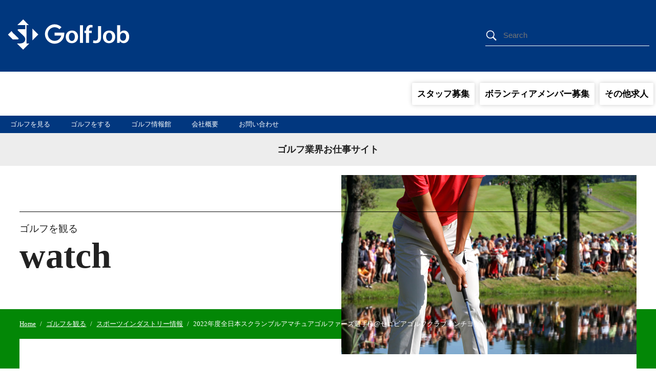

--- FILE ---
content_type: text/html; charset=UTF-8
request_url: https://golfjob.jp/watch/si/5231.html
body_size: 9137
content:
<!doctype html>
<html lang="ja">
<head>
<meta charset="utf-8">
<meta http-equiv="X-UA-Compatible" content="IE=edge,chrome=1">
<meta name="viewport" content="width=device-width, initial-scale=1.0, maximum-scale=1.0, user-scalable=no">
	<title>ゴルフを観る｜ゴルフのことならゴルフジョブ/GolfJob</title>

<meta content="2022年度全日本スクランブルアマチュアゴルファーズ選手権@セゴビアゴルフクラブインチヨダ,ゴルフ,求人,情報,ポータルサイト" name="keywords">
	<meta content="ゴルフを観る｜ゴルフのことならゴルフジョブ/GolfJob" name="title">
	<meta property="og:title" content="ゴルフを観る｜ゴルフのことならゴルフジョブ/GolfJob">
	<meta content="ゴルフ求人・ゴルフボランティア・ゴルフ大会などゴルフ情報をお届けします。 ゴルフ場スタッフ、ゴルフ練習場スタッフ、ゴルフトーナメントスタッフ、ゴルフメーカースタッフ、ゴルフ専門店販売スタッフなどの求人情報。ゴルフトーナメントのボランティア募集情報。ゴルフ大会情報など。" name="description">
	<meta property="og:description" content="ゴルフ求人・ゴルフボランティア・ゴルフ大会などゴルフ情報をお届けします。 ゴルフ場スタッフ、ゴルフ練習場スタッフ、ゴルフトーナメントスタッフ、ゴルフメーカースタッフ、ゴルフ専門店販売スタッフなどの求人情報。ゴルフトーナメントのボランティア募集情報。ゴルフ大会情報など。">


<meta property="og:image" content="https://www.golfjob.jp/img/common/fb_photo.jpg">
<meta property="og:url" content="//golfjob.jp/watch/si/5231.html">
<meta property="og:site_name" content="ゴルフ業界の求人ポータルサイト　ゴルフジョブ">
<meta property="og:locale" content="ja_JP">
<meta property="og:type" content="article">
<link rel="shortcut icon" href="https://golfjob.jp/favicon.ico">

<script type="text/javascript" src="https://golfjob.jp/common/js/jquery.min.js"></script>

<script type="text/javascript" src="https://golfjob.jp/common/js/scroll.js"></script>
<script type="text/javascript" src="https://golfjob.jp/common/js/script.js"></script>

<script type="text/javascript" src="https://golfjob.jp/common/js/opacity-rollover2.1.js"></script>
<script type="text/javascript" src="https://golfjob.jp/common/js/jquery.biggerlink.js"></script>

<link type="text/css" rel="stylesheet" href="https://golfjob.jp/common/mmenu/dist/core/css/jquery.mmenu.all.css">
<script type="text/javascript" src="https://golfjob.jp/common/mmenu/dist/core/js/jquery.mmenu.min.all.js"></script>
<script type="text/javascript" src="https://golfjob.jp/common/mmenu/menu.js"></script>

<link type="text/css" rel="stylesheet" href="https://golfjob.jp/common/css/contents.css?ver1021-2">
<link type="text/css" rel="stylesheet" href="https://golfjob.jp/common/css/style.css?ver0804">
<link type="text/css" rel="stylesheet" href="https://golfjob.jp/common/css/archive.css?ver0804">
<link rel='dns-prefetch' href='//s.w.org' />
		<script type="text/javascript">
			window._wpemojiSettings = {"baseUrl":"https:\/\/s.w.org\/images\/core\/emoji\/13.0.0\/72x72\/","ext":".png","svgUrl":"https:\/\/s.w.org\/images\/core\/emoji\/13.0.0\/svg\/","svgExt":".svg","source":{"concatemoji":"https:\/\/golfjob.jp\/content\/wp-includes\/js\/wp-emoji-release.min.js?ver=5.5.17"}};
			!function(e,a,t){var n,r,o,i=a.createElement("canvas"),p=i.getContext&&i.getContext("2d");function s(e,t){var a=String.fromCharCode;p.clearRect(0,0,i.width,i.height),p.fillText(a.apply(this,e),0,0);e=i.toDataURL();return p.clearRect(0,0,i.width,i.height),p.fillText(a.apply(this,t),0,0),e===i.toDataURL()}function c(e){var t=a.createElement("script");t.src=e,t.defer=t.type="text/javascript",a.getElementsByTagName("head")[0].appendChild(t)}for(o=Array("flag","emoji"),t.supports={everything:!0,everythingExceptFlag:!0},r=0;r<o.length;r++)t.supports[o[r]]=function(e){if(!p||!p.fillText)return!1;switch(p.textBaseline="top",p.font="600 32px Arial",e){case"flag":return s([127987,65039,8205,9895,65039],[127987,65039,8203,9895,65039])?!1:!s([55356,56826,55356,56819],[55356,56826,8203,55356,56819])&&!s([55356,57332,56128,56423,56128,56418,56128,56421,56128,56430,56128,56423,56128,56447],[55356,57332,8203,56128,56423,8203,56128,56418,8203,56128,56421,8203,56128,56430,8203,56128,56423,8203,56128,56447]);case"emoji":return!s([55357,56424,8205,55356,57212],[55357,56424,8203,55356,57212])}return!1}(o[r]),t.supports.everything=t.supports.everything&&t.supports[o[r]],"flag"!==o[r]&&(t.supports.everythingExceptFlag=t.supports.everythingExceptFlag&&t.supports[o[r]]);t.supports.everythingExceptFlag=t.supports.everythingExceptFlag&&!t.supports.flag,t.DOMReady=!1,t.readyCallback=function(){t.DOMReady=!0},t.supports.everything||(n=function(){t.readyCallback()},a.addEventListener?(a.addEventListener("DOMContentLoaded",n,!1),e.addEventListener("load",n,!1)):(e.attachEvent("onload",n),a.attachEvent("onreadystatechange",function(){"complete"===a.readyState&&t.readyCallback()})),(n=t.source||{}).concatemoji?c(n.concatemoji):n.wpemoji&&n.twemoji&&(c(n.twemoji),c(n.wpemoji)))}(window,document,window._wpemojiSettings);
		</script>
		<script type='text/javascript' src='https://golfjob.jp/content/wp-includes/js/jquery/jquery.js?ver=1.12.4-wp' id='jquery-core-js'></script>
<link rel="https://api.w.org/" href="https://golfjob.jp/wp-json/" /><link rel="canonical" href="https://golfjob.jp/watch/si/5231.html" />
<link rel="alternate" type="application/json+oembed" href="https://golfjob.jp/wp-json/oembed/1.0/embed?url=https%3A%2F%2Fgolfjob.jp%2Fwatch%2Fsi%2F5231.html" />
<link rel="alternate" type="text/xml+oembed" href="https://golfjob.jp/wp-json/oembed/1.0/embed?url=https%3A%2F%2Fgolfjob.jp%2Fwatch%2Fsi%2F5231.html&#038;format=xml" />
<style type="text/css">.recentcomments a{display:inline !important;padding:0 !important;margin:0 !important;}</style>
<link rel="stylesheet" href="//www.sports-industry.jp/all-site/allsite-template.css" type="text/css">
<!-- Global site tag (gtag.js) - Google Analytics -->
<script async src="https://www.googletagmanager.com/gtag/js?id=UA-30957562-2"></script>
<script>
  window.dataLayer = window.dataLayer || [];
  function gtag(){dataLayer.push(arguments);}
  gtag('js', new Date());

  gtag('config', 'UA-30957562-2');
</script>

</head>
<body>
<div id="container">
	<header id="header-tmp">
		<div class="sitename"> <a href="https://golfjob.jp/"><img src="https://golfjob.jp/img/common/sitelogo_header.svg" alt=""></a> </div>
		<div class="search-box">
			<aside class="inbox">
				<form action="//www.google.co.jp/cse" id="cse-search-box" target="_blank">
					<input type="hidden" name="cx" value="697302c056a29fed0">
					<input type="hidden" name="ie" value="UTF-8">
					<input type="text" name="q" size="29" placeholder="Search">
					<input type="hidden" name="sa" value="検索">
				</form>
			</aside>
		</div>
	</header>
	<header>
		<div id="header">

			<ul id="headerNav">
				<li><a href="https://golfjob.jp/support_archive/recruit_list.php">スタッフ募集</a></li>
				<li><a href="https://golfjob.jp/support/volunteer">ボランティアメンバー募集</a></li>
				<li><a href="https://golfjob.jp/support/staff">その他求人</a></li>
			</ul>
			<nav>
				<ul id="globalNav">
					<li><a href="https://golfjob.jp/watch">ゴルフを見る</a></li>
					<li><a href="https://golfjob.jp/play">ゴルフをする</a></li>
					<li><a href="https://golfjob.jp/information/">ゴルフ情報館</a></li>
					<li><a href="https://golfjob.jp/aboutus">会社概要</a></li>
					<li><a href="https://golfjob.jp/contact">お問い合わせ</a></li>
				</ul>
			</nav>
			<ul id="headerNav2">
				<li><a href="https://golfjob.jp/regist">一般会員登録</a></li>
				<!--<li><a href="https://golfjob.jp/regist">企業の方へ</a></li>-->
			</ul>

		</div>
		<div id="mmenu"><a href="#menu"></a></div>
	</header>
	<div class="main_caption"><p>ゴルフ業界お仕事サイト</p></div>



	<div class="title_area">
		<div class="titlebox">
			<p class="subtitle">ゴルフを観る</p>
			<h1 class="pagetitle">watch
</h1>

		</div>
		<p class="image"><img src="https://golfjob.jp/img/title/watch.jpg" alt=""></p>
	</div>
	<article class="details_page">
		<div id="breadcrumb">
<nav>
<ul>
<li><a href="https://golfjob.jp/">Home</a></li>
<li><a href="https://golfjob.jp/watch">ゴルフを観る</a></li>
<li><a href="https://golfjob.jp/watch/si">スポーツインダストリー情報</a></li>
<li>2022年度全日本スクランブルアマチュアゴルファーズ選手権@セゴビアゴルフクラブインチヨダ</li>
</ul>
</nav>
		</div>
		<section class="section">
			<div class="text">
				<h1 class="lv_h1"><span>2022年度全日本スクランブルアマチュアゴルファーズ選手権@セゴビアゴルフクラブインチヨダ</span></h1>
				<p class="date"><span>2022.11.22</span></p>


				<div class="wpcmt clearfix pageDetail">
										
					<div class="article">
						<p class="subttl"></p>
																															<div class="text wpcmt">
								<p>2022年11月22日（火）2022年度全日本スクランブルアマチュアゴルファーズ選手権【後期・2ndシーズン】チーム戦｜ダブルス戦｜混合ダブルス戦と、新規大会の全国スクラッチシングルスアマチュアゴルフ選手権が、茨城県・セゴビアゴルフクラブインチヨダにて開催されました。</p>
<p><img loading="lazy" class="alignnone wp-image-5204 size-medium" src="https://golfjob.jp/content/wp-content/uploads/2022/11/4b6533afde0a8d96eecdf426c1a5971d-300x225.jpg" alt="" width="300" height="225" srcset="https://golfjob.jp/content/wp-content/uploads/2022/11/4b6533afde0a8d96eecdf426c1a5971d-300x225.jpg 300w, https://golfjob.jp/content/wp-content/uploads/2022/11/4b6533afde0a8d96eecdf426c1a5971d-1024x768.jpg 1024w, https://golfjob.jp/content/wp-content/uploads/2022/11/4b6533afde0a8d96eecdf426c1a5971d-768x576.jpg 768w, https://golfjob.jp/content/wp-content/uploads/2022/11/4b6533afde0a8d96eecdf426c1a5971d.jpg 1479w" sizes="(max-width: 300px) 100vw, 300px" /> <img loading="lazy" class="alignnone wp-image-5208 size-medium" src="https://golfjob.jp/content/wp-content/uploads/2022/11/290fe2d122d53b2bde8aa2e7a7cc804f-300x225.jpg" alt="" width="300" height="225" srcset="https://golfjob.jp/content/wp-content/uploads/2022/11/290fe2d122d53b2bde8aa2e7a7cc804f-300x225.jpg 300w, https://golfjob.jp/content/wp-content/uploads/2022/11/290fe2d122d53b2bde8aa2e7a7cc804f-1024x768.jpg 1024w, https://golfjob.jp/content/wp-content/uploads/2022/11/290fe2d122d53b2bde8aa2e7a7cc804f-768x576.jpg 768w, https://golfjob.jp/content/wp-content/uploads/2022/11/290fe2d122d53b2bde8aa2e7a7cc804f.jpg 1479w" sizes="(max-width: 300px) 100vw, 300px" /> <img loading="lazy" class="alignnone wp-image-5210" src="https://golfjob.jp/content/wp-content/uploads/2022/11/20221122_101043-300x300.jpg" alt="" width="225" height="225" srcset="https://golfjob.jp/content/wp-content/uploads/2022/11/20221122_101043-300x300.jpg 300w, https://golfjob.jp/content/wp-content/uploads/2022/11/20221122_101043-1024x1024.jpg 1024w, https://golfjob.jp/content/wp-content/uploads/2022/11/20221122_101043-150x150.jpg 150w, https://golfjob.jp/content/wp-content/uploads/2022/11/20221122_101043-768x768.jpg 768w, https://golfjob.jp/content/wp-content/uploads/2022/11/20221122_101043-1536x1536.jpg 1536w, https://golfjob.jp/content/wp-content/uploads/2022/11/20221122_101043-2048x2048.jpg 2048w" sizes="(max-width: 225px) 100vw, 225px" /> <img loading="lazy" class="alignnone wp-image-5203" src="https://golfjob.jp/content/wp-content/uploads/2022/11/20221122_131611-scaled.jpg" alt="" width="225" height="225" srcset="https://golfjob.jp/content/wp-content/uploads/2022/11/20221122_131611-scaled.jpg 2560w, https://golfjob.jp/content/wp-content/uploads/2022/11/20221122_131611-300x300.jpg 300w, https://golfjob.jp/content/wp-content/uploads/2022/11/20221122_131611-1024x1024.jpg 1024w, https://golfjob.jp/content/wp-content/uploads/2022/11/20221122_131611-150x150.jpg 150w, https://golfjob.jp/content/wp-content/uploads/2022/11/20221122_131611-768x768.jpg 768w, https://golfjob.jp/content/wp-content/uploads/2022/11/20221122_131611-1536x1536.jpg 1536w, https://golfjob.jp/content/wp-content/uploads/2022/11/20221122_131611-2048x2048.jpg 2048w" sizes="(max-width: 225px) 100vw, 225px" /></p>
<ul>
<li>天候／晴　気温／18.0℃　風向／北東　風速／1.0m/s</li>
<li>(男子) 6,580Yards／ (シニア)6,028Yards／ (女子) 5,496Yards　Par72</li>
</ul>
<p><img loading="lazy" class="alignnone wp-image-5207 size-medium" src="https://golfjob.jp/content/wp-content/uploads/2022/11/181153c87d4d55ce8c72667180b29d99-300x225.jpg" alt="" width="300" height="225" srcset="https://golfjob.jp/content/wp-content/uploads/2022/11/181153c87d4d55ce8c72667180b29d99-300x225.jpg 300w, https://golfjob.jp/content/wp-content/uploads/2022/11/181153c87d4d55ce8c72667180b29d99-1024x768.jpg 1024w, https://golfjob.jp/content/wp-content/uploads/2022/11/181153c87d4d55ce8c72667180b29d99-768x576.jpg 768w, https://golfjob.jp/content/wp-content/uploads/2022/11/181153c87d4d55ce8c72667180b29d99.jpg 1479w" sizes="(max-width: 300px) 100vw, 300px" /> <img loading="lazy" class="alignnone wp-image-5209 size-medium" src="https://golfjob.jp/content/wp-content/uploads/2022/11/782748d7ac5fdb6564c048d8617b9e7d-300x225.jpg" alt="" width="300" height="225" srcset="https://golfjob.jp/content/wp-content/uploads/2022/11/782748d7ac5fdb6564c048d8617b9e7d-300x225.jpg 300w, https://golfjob.jp/content/wp-content/uploads/2022/11/782748d7ac5fdb6564c048d8617b9e7d-1024x768.jpg 1024w, https://golfjob.jp/content/wp-content/uploads/2022/11/782748d7ac5fdb6564c048d8617b9e7d-768x576.jpg 768w, https://golfjob.jp/content/wp-content/uploads/2022/11/782748d7ac5fdb6564c048d8617b9e7d.jpg 1479w" sizes="(max-width: 300px) 100vw, 300px" /> <img loading="lazy" class="alignnone wp-image-5206 size-medium" src="https://golfjob.jp/content/wp-content/uploads/2022/11/983114940f51aa3bc0e0470cd4bf023e-300x225.jpg" alt="" width="300" height="225" srcset="https://golfjob.jp/content/wp-content/uploads/2022/11/983114940f51aa3bc0e0470cd4bf023e-300x225.jpg 300w, https://golfjob.jp/content/wp-content/uploads/2022/11/983114940f51aa3bc0e0470cd4bf023e-1024x768.jpg 1024w, https://golfjob.jp/content/wp-content/uploads/2022/11/983114940f51aa3bc0e0470cd4bf023e-768x576.jpg 768w, https://golfjob.jp/content/wp-content/uploads/2022/11/983114940f51aa3bc0e0470cd4bf023e.jpg 1479w" sizes="(max-width: 300px) 100vw, 300px" /> <img loading="lazy" class="alignnone wp-image-5205 size-medium" src="https://golfjob.jp/content/wp-content/uploads/2022/11/c1de3ac9d43938bf6413de3be58f7957-300x225.jpg" alt="" width="300" height="225" srcset="https://golfjob.jp/content/wp-content/uploads/2022/11/c1de3ac9d43938bf6413de3be58f7957-300x225.jpg 300w, https://golfjob.jp/content/wp-content/uploads/2022/11/c1de3ac9d43938bf6413de3be58f7957-1024x768.jpg 1024w, https://golfjob.jp/content/wp-content/uploads/2022/11/c1de3ac9d43938bf6413de3be58f7957-768x576.jpg 768w, https://golfjob.jp/content/wp-content/uploads/2022/11/c1de3ac9d43938bf6413de3be58f7957.jpg 1479w" sizes="(max-width: 300px) 100vw, 300px" /></p>
<p>全国スクランブルアマチュアゴルフ選手権関東予選も終盤となり、併せて新規の全国スクラッチシングルスアマチュアゴルフ選手権も開催いたしました；</p>
<p>スクラッチシングルス選手権は、予選通過にてフェニックスカントリークラブ開催のグランドファイナル大会に進出となる秋のシングルス戦です。</p>
<p>朝からの濃霧にて各チーム・ペア・選手がスコアメイクに苦しみましたが、後半からは気温も上がり11月中旬とは思えない暖かい気候のコンディションとなりました。</p>
<p>ほぼ全てのホールに池が絡むスペインを想わせる美しさと難しさ、デスモンド・ミュアヘッド設計のコースレイアウトに苦戦されハイスコアとはなりませんでしたが、皆様楽しんでおられました。</p>
<p>&nbsp;</p>
<p><strong>●●最終結果のスコア、、</strong></p>
<p>&nbsp;</p>
<p><span style="background-color: #ccffcc;">■チーム戦■</span></p>
<p>★1位： しょうこ先生、 ー５、（６７ストローク）</p>
<p>※上位１チームが地区決勝大会へ進出</p>
<p>&nbsp;</p>
<p><span style="background-color: #ccffcc;">◇ダブルス戦◇</span></p>
<p>★1位： ガレージ・ラテリア、±０、（７２ストローク）</p>
<p>※上位１ペアが地区決勝大会進出</p>
<p>&nbsp;</p>
<p><span style="background-color: #ccffcc;">♡混合ダブルス戦♡</span></p>
<p>♡１位： チームナッツ、－２（７０ストローク）</p>
<p>♡2位： フレンド、＋３（７５ストローク）</p>
<p>♡3位：モーモー、＋４（７６ストローク）</p>
<p>※上位３ペアが決勝大会へ進出</p>
<p>&nbsp;</p>
<p><strong><u>≪全国スクラッチシングルスアマチュアゴルフ選手権≫</u></strong></p>
<p><span style="background-color: #ccffcc;"><strong>■G1クラス■</strong></span></p>
<ul>
<li>1位：＋４（７６ストローク）</li>
</ul>
<p>※1位の方は、グランドファイナルへ進出</p>
<p><strong> </strong></p>
<p><span style="background-color: #ccffcc;"><strong>■G2クラス■</strong></span></p>
<ul>
<li>1位：＋１４（８６ストローク）</li>
</ul>
<p>※1位の方は、グランドファイナルへ進出</p>
<p>&nbsp;</p>
<p><img loading="lazy" class="alignnone wp-image-5214 size-medium" src="https://golfjob.jp/content/wp-content/uploads/2022/11/21374c3211a589145909f89042988248-300x225.jpg" alt="" width="300" height="225" srcset="https://golfjob.jp/content/wp-content/uploads/2022/11/21374c3211a589145909f89042988248-300x225.jpg 300w, https://golfjob.jp/content/wp-content/uploads/2022/11/21374c3211a589145909f89042988248-1024x768.jpg 1024w, https://golfjob.jp/content/wp-content/uploads/2022/11/21374c3211a589145909f89042988248-768x576.jpg 768w, https://golfjob.jp/content/wp-content/uploads/2022/11/21374c3211a589145909f89042988248.jpg 1479w" sizes="(max-width: 300px) 100vw, 300px" /> <img loading="lazy" class="alignnone wp-image-5213 size-medium" src="https://golfjob.jp/content/wp-content/uploads/2022/11/409a6732c68a8fc6d4bf1cc080fe3c4d-300x225.jpg" alt="" width="300" height="225" srcset="https://golfjob.jp/content/wp-content/uploads/2022/11/409a6732c68a8fc6d4bf1cc080fe3c4d-300x225.jpg 300w, https://golfjob.jp/content/wp-content/uploads/2022/11/409a6732c68a8fc6d4bf1cc080fe3c4d-1024x768.jpg 1024w, https://golfjob.jp/content/wp-content/uploads/2022/11/409a6732c68a8fc6d4bf1cc080fe3c4d-768x576.jpg 768w, https://golfjob.jp/content/wp-content/uploads/2022/11/409a6732c68a8fc6d4bf1cc080fe3c4d.jpg 1479w" sizes="(max-width: 300px) 100vw, 300px" /> <img loading="lazy" class="alignnone wp-image-5212 size-medium" src="https://golfjob.jp/content/wp-content/uploads/2022/11/a64b0b073872809614563efaa39fd52d-300x225.jpg" alt="" width="300" height="225" srcset="https://golfjob.jp/content/wp-content/uploads/2022/11/a64b0b073872809614563efaa39fd52d-300x225.jpg 300w, https://golfjob.jp/content/wp-content/uploads/2022/11/a64b0b073872809614563efaa39fd52d-1024x768.jpg 1024w, https://golfjob.jp/content/wp-content/uploads/2022/11/a64b0b073872809614563efaa39fd52d-768x576.jpg 768w, https://golfjob.jp/content/wp-content/uploads/2022/11/a64b0b073872809614563efaa39fd52d.jpg 1479w" sizes="(max-width: 300px) 100vw, 300px" /> <img loading="lazy" class="alignnone wp-image-5211 size-medium" src="https://golfjob.jp/content/wp-content/uploads/2022/11/400a1dcffd1d9d409adcbb9b5c800743-300x225.jpg" alt="" width="300" height="225" srcset="https://golfjob.jp/content/wp-content/uploads/2022/11/400a1dcffd1d9d409adcbb9b5c800743-300x225.jpg 300w, https://golfjob.jp/content/wp-content/uploads/2022/11/400a1dcffd1d9d409adcbb9b5c800743-1024x768.jpg 1024w, https://golfjob.jp/content/wp-content/uploads/2022/11/400a1dcffd1d9d409adcbb9b5c800743-768x576.jpg 768w, https://golfjob.jp/content/wp-content/uploads/2022/11/400a1dcffd1d9d409adcbb9b5c800743.jpg 1479w" sizes="(max-width: 300px) 100vw, 300px" /></p>
<p><strong><u>【参加者の声】</u></strong></p>
<ul>
<li>ようやく初めて予選を通過できました。</li>
<li>武蔵丘も難しいので、頑張ります。</li>
<li>シングルス戦はHDCP別のクラスなので安心して参加できる。</li>
<li>フェニックスのグランドファイナル楽しみにしています</li>
<li>こういったスクラッチ戦を開催してくれて有り難い。</li>
<li>ゴルフ日和でよかったです。</li>
<li>スクランブルは楽しいですね。</li>
<li>ゴルフ場も綺麗で楽しかった。</li>
<li>落ち着いてリベンジ考えます。</li>
</ul>
<p><img loading="lazy" class="alignnone wp-image-5202 size-medium" src="https://golfjob.jp/content/wp-content/uploads/2022/11/ddf715a2c9ac972082b3ac04ad99cc92-300x225.jpg" alt="" width="300" height="225" srcset="https://golfjob.jp/content/wp-content/uploads/2022/11/ddf715a2c9ac972082b3ac04ad99cc92-300x225.jpg 300w, https://golfjob.jp/content/wp-content/uploads/2022/11/ddf715a2c9ac972082b3ac04ad99cc92-1024x768.jpg 1024w, https://golfjob.jp/content/wp-content/uploads/2022/11/ddf715a2c9ac972082b3ac04ad99cc92-768x576.jpg 768w, https://golfjob.jp/content/wp-content/uploads/2022/11/ddf715a2c9ac972082b3ac04ad99cc92.jpg 1479w" sizes="(max-width: 300px) 100vw, 300px" /> <img loading="lazy" class="alignnone wp-image-5201 size-medium" src="https://golfjob.jp/content/wp-content/uploads/2022/11/b91a8b6cbc002a82cdcbd8f47724df6a-300x225.jpg" alt="" width="300" height="225" srcset="https://golfjob.jp/content/wp-content/uploads/2022/11/b91a8b6cbc002a82cdcbd8f47724df6a-300x225.jpg 300w, https://golfjob.jp/content/wp-content/uploads/2022/11/b91a8b6cbc002a82cdcbd8f47724df6a-1024x768.jpg 1024w, https://golfjob.jp/content/wp-content/uploads/2022/11/b91a8b6cbc002a82cdcbd8f47724df6a-768x576.jpg 768w, https://golfjob.jp/content/wp-content/uploads/2022/11/b91a8b6cbc002a82cdcbd8f47724df6a.jpg 1479w" sizes="(max-width: 300px) 100vw, 300px" /> <img loading="lazy" class="alignnone wp-image-5200 size-medium" src="https://golfjob.jp/content/wp-content/uploads/2022/11/f4665efcf7f45ed792a24f7ad300f6c7-300x225.jpg" alt="" width="300" height="225" srcset="https://golfjob.jp/content/wp-content/uploads/2022/11/f4665efcf7f45ed792a24f7ad300f6c7-300x225.jpg 300w, https://golfjob.jp/content/wp-content/uploads/2022/11/f4665efcf7f45ed792a24f7ad300f6c7-1024x768.jpg 1024w, https://golfjob.jp/content/wp-content/uploads/2022/11/f4665efcf7f45ed792a24f7ad300f6c7-768x576.jpg 768w, https://golfjob.jp/content/wp-content/uploads/2022/11/f4665efcf7f45ed792a24f7ad300f6c7.jpg 1479w" sizes="(max-width: 300px) 100vw, 300px" /> <img loading="lazy" class="alignnone wp-image-5199 size-medium" src="https://golfjob.jp/content/wp-content/uploads/2022/11/444d8edb8514199844c5f8ebddea6910-300x225.jpg" alt="" width="300" height="225" srcset="https://golfjob.jp/content/wp-content/uploads/2022/11/444d8edb8514199844c5f8ebddea6910-300x225.jpg 300w, https://golfjob.jp/content/wp-content/uploads/2022/11/444d8edb8514199844c5f8ebddea6910-1024x768.jpg 1024w, https://golfjob.jp/content/wp-content/uploads/2022/11/444d8edb8514199844c5f8ebddea6910-768x576.jpg 768w, https://golfjob.jp/content/wp-content/uploads/2022/11/444d8edb8514199844c5f8ebddea6910.jpg 1479w" sizes="(max-width: 300px) 100vw, 300px" /></p>
<p>後期戦は、まだまだ予選会を実施しておりますので、皆様のご参加、お待ちしております！<br />
2022年度大会のエントリーですが、下記サイトにて参加のご登録ができます。</p>
<p><a href="https://pgs-golftour.jp/2022public/">■2022年度・全日本スクランブルアマチュアゴルファーズ選手権</a></p>
<p><a href="https://si-golftour.jp/tournament/">■2022年度・スポーツインダストリーゴルフトーナメント</a></p>
<p><span style="font-family: tahoma, arial, helvetica, sans-serif; font-size: 10pt;"><span style="color: #000000;">Facebook『スポーツインダストリーゴルフトーナメント』</span>でも写真を掲載していますので、ぜひそちらもチェックお願いします！</span></p>
<table style="width: 100%; height: 55px;">
<tbody>
<tr style="height: 37px;">
<th style="width: 31.6153%; text-align: center; height: 37px;">現場名</th>
<td style="width: 68.2547%; height: 37px;">2022年度全日本スクランブルアマチュアゴルファーズ選手権【後期・2ndシーズン】<br />
チーム戦｜ダブルス戦｜混合ダブルス戦<br />
in　茨城県・セゴビアゴルフクラブインチヨダ</td>
</tr>
<tr style="height: 18px;">
<th style="width: 31.6153%; text-align: center; height: 18px;">イベント日程</th>
<td style="width: 68.2547%; height: 18px;">2022年11月22日（火）</td>
</tr>
</tbody>
</table>
<p>&nbsp;</p>
							</div>
											</div>
					
					<div class="movie">
											</div>
					
				</div>
				<p class="btnPageBack"><a href="./">前のページへ戻る</a></p>




			</div>
		</section>
	</article>



	
	<footer id="footer-tmp">
		<div class="wrapper-tmp clearfix fnavigations">
			<dl>
				<dt><a href="/support">ゴルフのお仕事</a></dt>
				<dd>
					<ul>
						<li><a href="/support_archive/recruit_list.php">スタッフ募集</a></li><li><a href="/support/volunteer">ボランティアメンバー募集</a></li><li><a href="/support/staff">その他求人</a></li>
					</ul>
				</dd>
			</dl>
			<dl>
				<dt><a href="/watch/">ゴルフを見る</a></dt>
				<dd>
					<ul>
						<li><a href="/watch/tournament">トーナメント情報</a></li>
					</ul>
				</dd>
			</dl>
			<dl>
				<dt><a href="/play">ゴルフをする</a></dt>
				<dd>
					<ul>
						<li><a href="/play/event">ゴルフイベント情報</a></li><li><a href="https://www.si-golfschool.net" target="_blank">平塚プロのゴルフレッスン</a></li>
					</ul>
				</dd>
			</dl>
			<dl>
				<dt><a href="/aboutus/">会社概要</a></dt>
				<dd>
					<ul>
						<li><a href="https://sports-industry.jp/privacy-policy/" target="_blank">プライバシーポリシー</a></li><li><a href="/contact">お問い合わせ</a></li>
					</ul>
				</dd>
			</dl>
		</div>
		<p class="logo"><a href="//www.sports-industry.jp/" target="_blank"><img src="//www.sports-industry.jp/all-site/logo-si.svg" alt="SPORTS INDUSTRY "></a></p>
		<p class="copyright">&copy; Sports Industry Co., Ltd. All Rights Reserved.</p>
	</footer>

	<div id="menu">
		<ul>
			<li><a href="./">HOME</a></li>
			<li><a href="https://golfjob.jp/support/">ゴルフのお仕事</a>
				<ul>
							<li><a href="https://golfjob.jp/support_archive/recruit_list.php">スタッフ募集</a></li>
							<li><a href="https://golfjob.jp/support/volunteer">ボランティアメンバー募集</a></li>
							<li><a href="https://golfjob.jp/support/staff">その他求人</a></li>
				</ul>
			</li>
			<li><a href="https://golfjob.jp/watch">ゴルフを見る</a>
				<ul>
					<li><a href="https://golfjob.jp/watch/tournament">トーナメント情報</a></li>
				</ul>
			</li>
			<li><a href="https://golfjob.jp/play">ゴルフをする</a>
				<ul>
					<li><a href="https://golfjob.jp/play/event">ゴルフイベント情報</a></li>
					<li><a href="https://www.si-golfschool.net/" target="_blank">平塚プロのゴルフレッスン</a></li>
				</ul>
			</li>
			<li><a href="https://golfjob.jp/information/">ゴルフ情報館</a>
				<ul>
					<li><a href="https://golfjob.jp/information/">ゴルフサークル紹介</a></li>
					<!--<li><a href="https://golfjob.jp/">各学生団体主催試合紹介</a></li>-->
					<li><a href="https://golfjob.jp/information/#link">各団体へのリンク</a></li>
				</ul>
			</li>
			<li><a href="https://golfjob.jp/regist">一般会員登録</a></li>
			<li><a href="https://golfjob.jp/aboutus">会社概要</a></li>
			<li><a href="https://sports-industry.jp/privacy-policy/" target="_blank">プライバシーポリシー</a></li>
			<li><a href="https://golfjob.jp/contact">お問い合わせ</a></li>
		</ul>
	</div><!--#main-->
</div><!--#container-->
<script>
document.addEventListener( 'wpcf7mailsent', function( event ) {
  location = 'https://golfjob.jp/zozo-championship2019/thanks'; /* 遷移先のURL */
}, false );
</script><link rel='stylesheet' id='wp-block-library-css'  href='https://golfjob.jp/content/wp-includes/css/dist/block-library/style.min.css?ver=5.5.17' type='text/css' media='all' />
<link rel='stylesheet' id='contact-form-7-css'  href='https://golfjob.jp/content/wp-content/plugins/contact-form-7/includes/css/styles.css?ver=5.2.1' type='text/css' media='all' />
<link rel='stylesheet' id='rss-antenna-style-css'  href='https://golfjob.jp/content/wp-content/plugins/rss-antenna/rss-antenna.css?ver=2.2.0' type='text/css' media='all' />
<script type='text/javascript' id='contact-form-7-js-extra'>
/* <![CDATA[ */
var wpcf7 = {"apiSettings":{"root":"https:\/\/golfjob.jp\/wp-json\/contact-form-7\/v1","namespace":"contact-form-7\/v1"}};
/* ]]> */
</script>
<script type='text/javascript' src='https://golfjob.jp/content/wp-content/plugins/contact-form-7/includes/js/scripts.js?ver=5.2.1' id='contact-form-7-js'></script>
<script type='text/javascript' src='https://golfjob.jp/content/wp-includes/js/wp-embed.min.js?ver=5.5.17' id='wp-embed-js'></script>
</body>
</html>


--- FILE ---
content_type: text/css
request_url: https://golfjob.jp/common/css/contents.css?ver1021-2
body_size: 4478
content:
@charset "utf-8";

@import "base_layout.css";
@import "common_parts.css";

.title_area{
	position: relative;
	height: 350px;
}
.title_area .titlebox{
	position: absolute;
	left: 3%;
	z-index: 20;
	top: 40%;
	-webkit-transform: translateY(-40%);
	transform: translateY(-40%);
	width:  97%;
	padding: 0 70px 0 0;
	-webkit-box-sizing: border-box;
	-moz-box-sizing: border-box;
	-o-box-sizing: border-box;
	-ms-box-sizing: border-box;
	box-sizing: border-box;
}
.title_area .pagetitle{
	font-size: 70px;
	font-weight: 700;
	margin: 0;
	padding:  0;
}
.title_area .subtitle{
	margin-bottom: 0px;
	padding-top: 20px;
	font-size: 19px;
	font-weight: 500;
	border-top: 1px solid #000;
}

.title_area .image{
	position: absolute;
	right: 3%;
	z-index: 10;
	width: 45%;
	height: 350px;
	overflow: hidden;
	top: 5%;
}
.title_area .image:before {
	content:"";
	display: block;
	padding-top: 40%;
}
.title_area .image img{
	height: auto;
	width: 100%;
    position: absolute;
    top: 0;
    left: 0;
    bottom: 0;
    right: 0;
	margin: auto;
}


.lv_h1{
	display: block;
	width: 80%;
	margin: 20px auto 40px;
	border-top: 1px solid #000;
	border-bottom: 1px solid #000;
	position: relative;
	padding: 0 30px;
	font-size:  21px;
	line-height:  80px;
	height: 80px;
	font-weight: 700;
	text-align: center;
}
.lv_h1:before{
	left: -30px;
	background: url("../../img/common/h1title-left.svg") no-repeat left center;
}
.lv_h1:after{
	right: -30px;
	background: url("../../img/common/h1title-right.svg") no-repeat left center;
}

.lv_h1:before,
.lv_h1:after{
	position: absolute;
	top: -2px;
	content: "";
	width: 30px;
	height: 84px;
	display:  block;
	-moz-background-size: 30px 100%;
	-webkit-background-size: 30px 100%;
	background-size: 30px 100%;
}

.lv_h2{
	position: relative;
	font-size: 30px;
	font-weight: 700;
	margin:  15px 0 30px;
	padding: 0 0 0 90px;
}
.lv_h2:before{
	content: "";
	display: block;
	height: 1px;
	width: 80px;
	background: #000;
	position: absolute;
	left: 0;
	top: 50%;
	-webkit-transform: translateY(-50%);
	transform: translateY(-50%);
}

.lv_h3{
	position: relative;
	font-size: 24px;
	font-weight: 700;
	margin:  15px 0 30px;
	padding: 0 0 7px;
	display:  inline-block;
}
.lv_h3:before{
	content: "";
	display: block;
	height: 5px;
	width: 100%;
	background: #FFF808;
	position: absolute;
	left: 0;
	bottom: 0;
}

@media screen and (max-width: 979px) {
.title_area{
	position: relative;
	height: 250px;
}
.title_area .image{
	height: 250px;
}
.title_area .image:before {
	padding-top: 30%;
}
.title_area .pagetitle{
	font-size: 35px;
}
.title_area .subtitle{
	font-size: 16px;
}


.lv_h1 span{
	display: table-cell;
	width: 100%;
	vertical-align: middle;
	height: 80px;
	line-height: 1.5;
}

}
@media screen and (max-width: 620px) {
.title_area{
	position: relative;
	height: 250px;
	top: 0;
}
.title_area .image{
	height: 180px;
}
.title_area .image:before {
	padding-top: 30%;
}
.title_area .titlebox{
	padding: 0 5% 0 0;
}
.title_area .pagetitle{
	font-size: 35px;
	text-shadow: 1px 1px 0px #FFF;
}
.title_area .subtitle{
	font-size: 16px;
	text-shadow: 1px 1px 0px #FFF;
}
}

@media screen and (max-width: 480px){
.lv_h1{
	width: 80%;
	position: relative;
	padding: 0 20px;
	font-size:  15px;
	-webkit-box-sizing: border-box;
	-moz-box-sizing: border-box;
	-o-box-sizing: border-box;
	-ms-box-sizing: border-box;
	box-sizing: border-box;
}
.lv_h1:before{
	left: -30px;
	background: url("../../img/common/h1title-left.svg") no-repeat left center;
}
.lv_h1:after{
	right: -30px;
	background: url("../../img/common/h1title-right.svg") no-repeat left center;
}

.lv_h1:before,
.lv_h1:after{
	position: absolute;
	top: -2px;
	content: "";
	width: 30px;
	height: 84px;
	display:  block;
	-moz-background-size: 30px 100%;
	-webkit-background-size: 30px 100%;
	background-size: 30px 100%;
}

.lv_h2{
	font-size: 21px;
	padding: 0 0 0 40px;
}
.lv_h2:before{
	width: 30px;
}

.lv_h3{
	font-size: 18px;
}
}

/*breadcrumb
************************************************************************************/
#breadcrumb{
	margin-top: -50px;
	padding: 0 0 20px 0;
	font-size: 13px;
	position: relative;
	z-index: 50;
}
#breadcrumb ul{
	display: table;
}
#breadcrumb li{
	display: table-cell;
	padding: 0 8px 0 0;
	font-size: 13px;
	color: #FFF;
}
#breadcrumb li:after{
	content: "/";
	padding-left: 8px;
}
#breadcrumb li:last-child:after{
	padding: 0;
	content: "";
}
#breadcrumb li a{
	color: #FFF;
}

@media screen and (max-width: 979px) {
#breadcrumb{
	padding: 15px 10px;
}
}
@media screen and (max-width: 768px) {
/*tablet*/
}
@media screen and (max-width: 620px) {
/*sp*/
}
@media screen and (max-width: 480px){
}


/* ページメニュー
************************************************************************************/
#framePageMenu {
	margin-bottom: 30px;
	width:100%;
	display: -webkit-flex;
    display: -moz-flex;
    display: -ms-flex;
    display: -o-flex;
    display: flex;
	-webkit-flex-wrap: wrap;
    -moz-flex-wrap: wrap;
    -ms-flex-wrap: wrap;
    flex-wrap: wrap;
	-webkit-justify-content: center;
	-ms-flex-pack: center;
	justify-content: center;
}
#framePageMenu li{
	margin: 0 0.3% 8px 0.3%;
	padding: 18px 5px 10px 5px;
	width: 16%;
	min-height: 66px;
	text-align: center;
	border: 2px solid #336497;
	background: url("../../business/img/arrow_s_btm_blue.png") no-repeat center bottom 5px;
	-webkit-box-sizing: border-box;
	-moz-box-sizing: border-box;
	-o-box-sizing: border-box;
	-ms-box-sizing: border-box;
	box-sizing: border-box;
}
#framePageMenu li a{
	color: #003d7d;
	font-size: 14px;
	text-decoration: none;
}

@media screen and (max-width: 979px) {
}
@media screen and (max-width: 768px) {
#framePageMenu li{
	width: 32%;
}
}
@media screen and (max-width: 620px) {
/*sp*/
}
@media screen and (max-width: 480px){
#framePageMenu li{
	margin: 0 1% 8px 1%;
	width: 48%;
}
}



/* 文章
************************************************************************************/
article{
	background: #038706;
	margin: -70px 0 1px;
	padding: 70px 3% 3%;
}
.section{
	margin: 0 0 30px;
}
article .section:last-child{
	margin: 0;
}
article .section{
	background: #FFF;
}
.section:after {
    content: "";
    display: block;
    clear: both;
    height: 1px;
    overflow: hidden;
}
/*\*/
* html .section{
    height: 1em;
}
.section{
    display: block;
}
/* ▲ */
/* for IE7 */
*:first-child+html .section{
	zoom:1;
}

.text{
	padding: 50px;
	line-height: 1.4;
}
.text20{
	padding: 20px;
	line-height: 1.4;
}


.text p,
.text20 p{
	padding-bottom: 1em;
}
.text p:last-child,
.text20 p:last-child{
	padding-bottom: 0;
}
.text:after,
.text20:after{
    content: "";
    display: block;
    clear: both;
    height: 1px;
    overflow: hidden;
}
/*\*/
* html .text,
* html .text20{
    height: 1em;
}
.text,
.text20{
    display: block;
}
*:first-child+html .text,
*:first-child+html .text20{
	zoom:1;
}


@media screen and (max-width: 979px) {
.section{
	padding: 0 0 40px 0;
}
.text{
	padding: 20px;
}
}
@media screen and (max-width: 768px) {
}
@media screen and (max-width: 620px){
}
@media screen and (max-width: 480px){
}

/* ボタン */
.btn a{
	margin: 0 auto;
	padding: 5px 30px 5px 10px;
	max-width: 250px;
	background: url("../../img/common/arrow_blue.png") no-repeat right 10px center;
	border: 1px solid #000;
	text-decoration: none;
	display: block;
	-webkit-box-sizing: border-box;
	-moz-box-sizing: border-box;
	-o-box-sizing: border-box;
	-ms-box-sizing: border-box;
	box-sizing: border-box;
}
.btn a img{
	margin: 0 auto;
	display: block;
}


/*table
----------------------------------------------------------------------*/

/*table*/

table.normal{
	width: 100%;
	margin: 20px auto;
	border-collapse:collapse;
	border-top: 1px solid #000;
}

table.normal th{
	padding: 15px 30px;
	text-align: left;
	border-bottom: 1px solid #000;
}
table.normal th.textCenter{
	text-align: center;
}

table.normal td{
	padding: 15px 30px;
	border-bottom: 1px solid #000;
}

table.normal thead th{
	background: #e7e9eb;
	text-align: center;
}


table.inner{
	border: none !important;
}
table.inner th{
	border: none !important;
	font-weight: normal;
	text-align: left;
	background: none !important;
	vertical-align: top;
	padding: 2px 5px !important;
	white-space: nowrap;
}
table.inner td{
	border: none !important;
	padding: 2px 5px !important;
	vertical-align: top;
}

dl.normal dt{
	color: #FFF;
	margin: 0 0 .7em 0;
	background: #072856;
	font-weight: bold;
	padding: 5px;
}
dl.normal dd{
	margin: 0 0 2em 1em;
}
dl.normal_sq dt{
	color: #072856;
	margin: 0 0 .7em 0;
	font-weight: bold;
	font-size: 16px;
}
dl.normal_sq dt:before{
	content: "■";
	margin: 0 ;
	color: #072856;
}

dl.normal_sq dd{
	margin: 0 0 2em 1em;
}

@media screen and (max-width: 979px) {
table.normal th{
	padding: 15px 15px;
	text-align: left;
	border-bottom: 1px solid #000;
}

table.normal td{
	padding: 15px 15px;
	border-bottom: 1px solid #000;
}
}

@media screen and (max-width: 620px) {
table.smartphone{
	display: block;
	width: 100%;
}
table.smartphone thead{
	display: none;
}
table.smartphone tbody{
	display: block;
	width: 100%;
}
table.smartphone tr{
	display: block;
	margin-bottom: 1.5em;
	width: 100%;
}
table.smartphone th,
table.smartphone td{
	display: list-item;
	width: 100%;
	padding: 5px 10px !important;
	-webkit-box-sizing: border-box;
	-moz-box-sizing: border-box;
	-o-box-sizing: border-box;
	-ms-box-sizing: border-box;
	box-sizing: border-box;
	display: block;
	border: 0;
}
table.smartphone th{
	list-style-type: none;
	display: block;
	background: #ededed;
}

table.smartphone td{
	margin-left: 0;
	list-style-type: none;
	border: 0;
	padding-left: 25px;
}
}


.error_msg{
	color:#F00;
}


/*form
----------------------------------------------------------------------*/
span.hissu{
	border-radius: 3px;
	-webkit-border-radius: 3px;
	-moz-border-radius: 3px;
	background: #f08013;
	color: #FFF;
	padding: 1px 4px;
	margin: 0 5px;
	font-size: 11px;
	font-weight: normal;
	display: inline-block;
}

.form td li{
	display: inline-block;
	padding: 0 15px 0 0;
}

.form input{
	margin: 1px;
	padding: 10px;
}

.form input[type=text],
.form input[type=tel],
.form input[type=email]{
	width: 450px;
}

.form input.m[type=text],
.form input.m[type=tel]{
	width: 200px;
}

.form input.s[type=text],
.form input.s[type=tel]{
	width: 100px;
}

.form input.zip{
	width: 100px;
}


.form textarea{
	width: 500px;
	height: 150px;
	padding: 10px;
}

.form select{
	padding: 10px;
}

.btnSend{
	text-align: center;
	padding: 20px 0;
}

.btnSend input[type=submit]{
	padding: 15px 3em;
	background: #eb5f07;
	color: #FFF;
	border: 1px;
	cursor: pointer;
	margin: 0 3px;
	font-family: source-han-sans-cjk-ja, "ヒラギノ角ゴ Pro W3", "Hiragino Kaku Gothic Pro", "メイリオ", Meiryo, Osaka, "ＭＳ Ｐゴシック", "MS PGothic", sans-serif;
	border-radius: 3px;
	-webkit-border-radius: 3px;
	-moz-border-radius: 3px;
	font-size: 16px;
}

.btnSend button[type=button],
.btnSend input[type=reset],
.btnSend input[type=button],
.btnSend input.back{
	padding: 15px 40px;
	background: #666;
	color: #FFF;
	border: 1px;
	cursor: pointer;
	margin: 0 3px;
	font-family: source-han-sans-cjk-ja, "ヒラギノ角ゴ Pro W3", "Hiragino Kaku Gothic Pro", "メイリオ", Meiryo, Osaka, "ＭＳ Ｐゴシック", "MS PGothic", sans-serif;
	border-radius: 3px;
	-webkit-border-radius: 3px;
	-moz-border-radius: 3px;
}
.btnSend button[type=button] a{
	color: #FFF;
	text-decoration: none;
}

.screen-reader-response,
.wpcf7-not-valid-tip,
.wpcf7-response-output{
	color: #F00;
	display: block;
	padding: 0.3em 0;
}


@media screen and (max-width: 979px) {
/*tablet*/
}

@media screen and (max-width: 768px){
.form input{
	padding: 15px 1%;
}

.form input[type=text],
.form input[type=tel],
.form input[type=email]{
	width: 100%;
	font-size: 15px;
	-webkit-box-sizing: border-box;
	-moz-box-sizing: border-box;
	-o-box-sizing: border-box;
	-ms-box-sizing: border-box;
	box-sizing: border-box;
}

.form input.m[type=text],
.form input.m[type=tel]{
	width: 50%;
	font-size: 15px;
	-webkit-box-sizing: border-box;
	-moz-box-sizing: border-box;
	-o-box-sizing: border-box;
	-ms-box-sizing: border-box;
	box-sizing: border-box;
}

.form input.s[type=text],
.form input.s[type=tel]{
	width: 30%;
	font-size: 15px;
	-webkit-box-sizing: border-box;
	-moz-box-sizing: border-box;
	-o-box-sizing: border-box;
	-ms-box-sizing: border-box;
	box-sizing: border-box;
}


.form textarea{
	width: 100%;
	padding: 5px 1%;
	height: 150px;
	font-size: 15px;
	-webkit-box-sizing: border-box;
	-moz-box-sizing: border-box;
	-o-box-sizing: border-box;
	-ms-box-sizing: border-box;
	box-sizing: border-box;
}

.form select{
	-webkit-appearance: none;
	-moz-appearance: none;
	appearance: none;
	border: 0;
	padding: 15px 40px 15px 15px;
	border: 1px solid #D8D8D8;
	background: url(../../img/common/arrow_down.png) no-repeat right 15px center;
	-moz-background-size: 15px auto;
	background-size: 15px auto;
	font-size: 15px;
}
.btnSend input[type=submit]{
	padding: 15px 0;
	width: 95%;
	background: #eb5f07;
	color: #FFF;
	border: 1px;
	cursor: pointer;
	margin: 3px;
	font-family: "ヒラギノ角ゴ Pro W3", "Hiragino Kaku Gothic Pro", "メイリオ", Meiryo, Osaka, "ＭＳ Ｐゴシック", "MS PGothic", sans-serif;
	border-radius: 3px;
	-webkit-border-radius: 3px;
	-moz-border-radius: 3px;
	-webkit-appearance: none;
	border-radius: 0;
	font-size: 16px;
}

.btnSend button[type=button],
.btnSend input[type=reset],
.btnSend input[type=button],
.btnSend input.back{
	padding: 15px 0;
	width: 95%;
	background: #666;
	color: #FFF;
	border: 1px;
	cursor: pointer;
	margin: 3px;
	font-family: "ヒラギノ角ゴ Pro W3", "Hiragino Kaku Gothic Pro", "メイリオ", Meiryo, Osaka, "ＭＳ Ｐゴシック", "MS PGothic", sans-serif;
	border-radius: 3px;
	-webkit-border-radius: 3px;
	-moz-border-radius: 3px;
	-webkit-appearance: none;
	border-radius: 0;
	font-size: 16px;
}
}


/*itemBox
----------------------------------------------------------------------*/
.itemBox{
	margin: 30px 0;
}
.itemBox.nomargin{
	margin: 0;
}
.itemBox ul,
.itemBox .frameBox{
	display: -webkit-flex;
	display: flex;
	-webkit-flex-flow: row wrap;
	flex-flow: row wrap;
	-webkit-justify-content: left;
	justify-content: left;
}
.itemBox ul li,
.itemBox .frameBox .inframe{
	display: block;
	padding: 10px;
	margin: 2px 0.5%;
	-webkit-box-sizing: border-box;
	-moz-box-sizing: border-box;
	-o-box-sizing: border-box;
	-ms-box-sizing: border-box;
	box-sizing: border-box;
}

.itemBox ul li.pdno{
	padding: 0;
}

.itemBox .item1{
	width: 99%;
}
.itemBox .item2{
	width: 49%;
}
.itemBox .item3{
	width: 32%;
}
.itemBox .item4{
	width: 24%;
}
.itemBox .item5{
	width: 19%;
}
.itemBox .box{
	border: 1px solid #e6e6e6;
}
.itemBox .line{
	border-right: 1px solid #e6e6e6;
}
.itemBox .none{
	border: 0;
}

.itemBox .image{
	text-align: center;
	margin: 0 0 5px 0;
	padding: 0;
}
.itemBox .image img{
	max-width: 100%;
	height: auto;
}
_:-ms-lang(x)::-ms-backdrop, .itemBox .image img{
	/* IE11 のみ適用される */
	width: 100%;
	height: auto;
}
.itemBox .image img.border{
	border: 2px solid #CCC;
	-webkit-box-sizing: border-box;
	-moz-box-sizing: border-box;
	-o-box-sizing: border-box;
	-ms-box-sizing: border-box;
	box-sizing: border-box;
}
.itemBox .caption{
	text-align: center;
	padding: 0;
	word-break: break-all;
	word-wrap:break-word;
}
.itemBox .cmt{
	text-align: left;
	padding: 7px 0 0 0;
	word-break: break-all;
	word-wrap:break-word;
}

@media screen and (max-width: 768px){
.itemBox .item1{
	width: 99%;
}
.itemBox .item2{
	width: 49%;
}
.itemBox .item3{
	width: 32%;
}
.itemBox .item4{
	width: 49%;
}
.itemBox .item5{
	width: 49%;
}
.itemBox .line{
	border: 1px solid #df0615;
}
}
@media screen and (max-width: 620px) {
.itemBox .item1,
.itemBox .item2,
.itemBox .item3,
.itemBox .item4,
.itemBox .item5{
	width: 99%;
}
}


/*WP
----------------------------------------------------------------------*/
.wpcmt{
	line-height: 1.7;
}
.wpcmt p{
	padding: 0 0 1em 0;
}
.wpcmt p:last-child{
	padding: 0;
}
/*画像寄せ
----------------------------------------------------------------------*/
.alignleft {
	float: left;
	margin: 0 10px 10px 0;
}

.alignright {
	float: right;
	margin: 0 0 10px 10px;
}

.aligncenter {
	display: block;
	margin-left: auto;
	margin-right: auto;
	clear: both;
}
@media screen and (max-width: 768px){
.wpcmt img{
	max-width: 100%;
	height: auto;
}
.alignleft {
	float: none;
	margin: 5px auto;
	display: block;
}

.alignright {
	float: none;
	margin: 5px auto;
	display: block;
}

.aligncenter {
	display: block;
	margin-left: auto;
	margin-right: auto;
	clear: both;
}
}

/*各パーツ
----------------------------------------------------------------------*/
.wpcmt .mainPhoto{
	text-align: center;
}
.wpcmt ol{
	list-style-type: decimal;
	margin: 0 0 20px 2em;
}
.wpcmt ol li{
	margin: 5px 0;
}

.wpcmt ul{
	list-style-type: disc;
	margin: 0 0 20px 2em;
}
.wpcmt ul li{
	margin: 5px 0;
}

.wpcmt img{
	max-width: 100%;
	height: auto;
}

.page_navi{
	text-align: center;
}

ul.page_navi li{
	margin: 10px 0 15px 0;
	background: none;
	padding: 0;
	list-style-type: none;
	display: inline-block;
	font-size: 18px;
	font-weight: 600;
}

ul.page_navi li span{
	background: #01377f;
	border: 2px solid #FFF;
	width: 2.5em;
	height: 2.5em;
	border-radius: 50%;
	color: #fff;
	text-align: center;
	line-height: 2.5;
	margin: 0 5px;
	display: block;
    -webkit-transition: all 0.9s ease-in-out;
    -moz-transition: all 0.9s ease-in-out;
    -o-transition: all 0.9s ease-in-out;
    transition: all 0.9s ease-in-out;
}
ul.page_navi li a{
	background: #c9c9ca;
	border: 2px solid #FFF;
	width: 2.5em;
	height: 2.5em;
	border-radius: 50%;
	color: #fff;
	text-align: center;
	line-height: 2.5;
	margin: 0 5px;
	display: block;
	text-decoration: none;
    -webkit-transition: all 0.9s ease-in-out;
    -moz-transition: all 0.9s ease-in-out;
    -o-transition: all 0.9s ease-in-out;
    transition: all 0.9s ease-in-out;
}



ul.page_navi li:hover span,
ul.page_navi li:hover a{
	background: #01377f;
}


.screen-reader-response,
.wpcf7-not-valid-tip,
.wpcf7-response-output{
	color: #F00;
	display: block;
	padding: 0.3em 0;
}
.screen-reader-response ul{
	display: none;
}


.wpcmt table{
	width: 100%;
	margin: 20px auto;
	border-collapse:collapse;
	border-top: 1px solid #000;
}

.wpcmt table th{
	padding: 15px 30px;
	text-align: left;
	border-bottom: 1px solid #000;
}
.wpcmt table th.textCenter{
	text-align: center;
}

.wpcmt table td{
	padding: 15px 30px;
	border-bottom: 1px solid #000;
}

.wpcmt table thead th{
	background: #e7e9eb;
	text-align: center;
}


@media screen and (max-width: 620px) {
.wpcmt table{
	display: block;
	width: 100% !important;
	height: auto !important;
}
.wpcmt table thead{
	display: none;
}
.wpcmt table tbody{
	display: block;
	width: 100% !important;
	height: auto !important;
}
.wpcmt table tr{
	display: block;
	margin-bottom: 1.5em;
	width: 100% !important;
	height: auto !important;
}
.wpcmt table th,
.wpcmt table td{
	display: list-item;
	width: 100% !important;
	padding: 5px 10px !important;
	-webkit-box-sizing: border-box;
	-moz-box-sizing: border-box;
	-o-box-sizing: border-box;
	-ms-box-sizing: border-box;
	box-sizing: border-box;
	display: block;
	border: 0;
	height: auto !important;
}
.wpcmt table th{
	list-style-type: none;
	display: block;
	background: #ededed;
}

.wpcmt table td{
	margin-left: 0;
	list-style-type: none;
	border: 0;
	padding-left: 25px;
}
}


--- FILE ---
content_type: text/css
request_url: https://golfjob.jp/common/css/style.css?ver0804
body_size: 1155
content:
@charset "utf-8";

.kozuka_r{
	font-family: kozuka-gothic-pro, "Hiragino Sans", "Hiragino Kaku Gothic ProN", Meiryo, "sans-serif";
	font-weight: 400;
	font-style: normal;
}
.kozuka_m{
	font-family: kozuka-gothic-pro, "Hiragino Sans", "Hiragino Kaku Gothic ProN", Meiryo, "sans-serif";
	font-weight: 500;
	font-style: normal;
}
.kozuka_b{
	font-family: kozuka-gothic-pro, "Hiragino Sans", "Hiragino Kaku Gothic ProN", Meiryo, "sans-serif";
	font-weight: 700;
	font-style: normal;
}
.kozuka_mincho{
	font-family: kozuka-mincho-pr6n, Georgia,游明朝,"Yu Mincho",YuMincho,"Hiragino Mincho ProN",HGS明朝E,メイリオ,Meiryo,serif;
	font-weight: 500;
	font-style: normal;
}


/*archives_page
************************************************************************************/
.archives_page ul.list{
	display: -webkit-flex;
	display: flex;
	-webkit-flex-flow: row wrap;
	flex-flow: row wrap;
	-webkit-justify-content: left;
	justify-content: left;
	padding-bottom: 4%;
}
.archives_page ul.list li{
	width: 25%;
	padding: 1%;
	-webkit-box-sizing: border-box;
	-moz-box-sizing: border-box;
	-o-box-sizing: border-box;
	-ms-box-sizing: border-box;
	box-sizing: border-box;
}
.archives_page ul.list li a{
	color: #000;
	text-decoration: none;
}
.archives_page ul.list li .photo{
	position: relative;
	width: 100%;
	z-index: 10;
	overflow: hidden;
	text-align: center;
	border:  1px solid #ededed;
}
.archives_page ul.list li .photo:before {
	content:"";
	display: block;
	padding-top: 75%;
}
.archives_page ul.list li .photo img{
	height: auto;
	width: 100%;
	/*opacity: 0.4;*/
	-webkit-transition:all 0.25s ease-in-out;
	transition:all 0.25s ease-in-out;
    position: absolute;
    top: 0;
    left: 0;
    bottom: 0;
    right: 0;
	margin: auto;
}
@media screen and (min-width: 980px) {
.archives_page ul.list li:hover .photo img{
	transform: scale(1.15,1.15);
	-webkit-transform:scale(1.15,1.15);
	-moz-transform:scale(1.15,1.15);
	-ms-transform:scale(1.15,1.15);
	-o-transform:scale(1.15,1.15);
}
}
.archives_page ul.list li .title{
	font-weight: 700;
	font-size: 16px;
	padding-top: 15px;
}
.archives_page ul.list li .date{
	font-weight: 700;
	font-size: 13px;
}
@media screen and (max-width: 979px) {
.archives_page ul.list li{
	width: 33%;
}
}
@media screen and (max-width: 768px){
.archives_page ul.list li .title{
	font-size: 14px;
}
.archives_page ul.list li .date{
	font-weight: 400;
}
}
@media screen and (max-width: 620px) {
.archives_page ul.list li{
	width: 50%;
}
}


/*details_page
************************************************************************************/
.details_page .date{
	text-align: center;
}
.details_page .date span{
	position: relative;
	font-size: 14px;
	font-weight: 700;
	margin:  0px 0 30px;
	padding: 0 0 7px;
	display:  inline-block;
}
.details_page .date span:before{
	content: "";
	display: block;
	height: 5px;
	width: 100%;
	background: #FFF808;
	position: absolute;
	left: 0;
	bottom: 0;
}


.btnPageBack{
	margin: 50px auto 30px;
	width: 190px;
}
.btnPageBack a{
	background: url(../../img/common/line_ar.png) no-repeat left bottom;
	padding: 0 0 5px 20px;
	display: block;
	text-decoration: none;
	color: #000;
	font-weight: 500;
	text-align: center;
}
@media screen and (min-width: 980px) {

.btnPageBack a{
  display: block;
	background: url(../../img/common/line_ar.png) no-repeat 15px bottom;
  -webkit-transition: 0.3s ease-in-out;
     -moz-transition: 0.3s ease-in-out;
       -o-transition: 0.3s ease-in-out;
          transition: 0.3s ease-in-out;
}
.btnPageBack a:hover {
  background-position: 0 bottom;
}


/*page_search
************************************************************************************/
#page_search .frameRecruit{
	display: table;
	margin: 2em auto;
}
#page_search .frameRecruit .frame{
	display: table-cell;
	vertical-align: top;
	padding: 0 20px;
	-webkit-box-sizing: border-box;
	-moz-box-sizing: border-box;
	-o-box-sizing: border-box;
	-ms-box-sizing: border-box;
	box-sizing: border-box;
}




--- FILE ---
content_type: text/css
request_url: https://golfjob.jp/common/css/archive.css?ver0804
body_size: 834
content:
@charset "utf-8";


/*pageDetail
************************************************************************************/
.pageDetail{
	padding: 20px 0;
	width: 100%;
}
.pageDetail h4{
	font-size: 16px;
	line-height: 30px;
	margin: 0 0 15px 0;
	padding: 0 0 0 30px;
	background: url(../../img/common/icon_ttl.png) no-repeat left 0.1em;
	display: block;
}

/*メイン画像*/
.pageDetail .mainPhoto{
	width: 100%;
	margin: 20px 0;
	text-align: center;
}
.pageDetail .mainPhoto img{
	max-width: 900px;
	width:auto;
	height: auto;
	margin: 0 auto;
	display: block;
}
/*小さい画像リスト 横並び*/
.pageDetail ul.Photolist{
	text-align: center;
	margin: 20px 0;
	width: 100%;
}
.pageDetail ul.Photolist li{
	width: 31%;
	display: inline-block;
	*display: inline;
	zoom: 1;
	margin: 0 5px;
	vertical-align: top;
}
.pageDetail ul.Photolist li.small{
	width: 23%;
	height: auto;
}
.pageDetail ul.Photolist li img,
.pageDetail ul .Photolist li.small img{
	max-width: 100%;
	height: auto;
	margin: 0 auto;
	border-radius: 3px;
	-webkit-border-radius: 3px;
	-moz-border-radius: 3px;
}

.pageDetail .photo{
	text-align: center;
	display: table;
	border-spacing: 10px 0;
	padding: 0 0 40px 0;
	margin: 0 auto 40px auto;
}
.pageDetail .photo .inphoto{
	display: table-cell;
	vertical-align: top;
}

.pageDetail .photo img{
	max-width: 30%;
	height: auto;
	margin: 0 auto;
	border-radius: 3px;
	-webkit-border-radius: 3px;
	-moz-border-radius: 3px;
}


/*左画像ありテキストフレーム*/
.pageDetail .frameColumn{
	width: 100%;
	margin: 20px 0;
	padding: 20px 0;
}
.pageDetail .frameColumn .cmt{
	float: left;
	width: 780px;
}
.pageDetail .frameColumn .cmt .text p{
	margin-bottom: 1.5em;
}
.pageDetail .frameColumn .photo{
	float: right;
	margin: 0px 0 15px 15px;
	display:block;
	clear:both;
	width: 240px;
	text-align: center;
}
.pageDetail .frameColumn .photo .box{
	width: 100%;
	height: auto;
	padding: 2px;
	-webkit-box-sizing: border-box;
	-moz-box-sizing: border-box;
	-o-box-sizing: border-box;
	-ms-box-sizing: border-box;
	box-sizing: border-box;
	border: 1px solid #eeeeee;
	margin: 0 0 10px 0;
}
.pageDetail .frameColumn .photo .box img{
	max-width: 100%;
	height: auto;
	margin: 0 auto;
}
/*画像用キャプション*/
.pageDetail .caption{
	width: 100%;
	margin: 3px 0;
	font-size: 12px;
	color:#444;
	display: block;
}

@media screen and (max-width: 768px) {
.pageDetail img{
	max-width: 100% !important;
	height: auto;
}
}
@media screen and (max-width: 479px) {
/*sp*/
}


--- FILE ---
content_type: text/css
request_url: https://www.sports-industry.jp/all-site/allsite-template.css
body_size: 864
content:
@charset "utf-8";

.wrapper-tmp{
	margin: 0 auto;
	text-align:left;
	width: 1024px;
	-webkit-box-sizing: border-box;
	-moz-box-sizing: border-box;
	-o-box-sizing: border-box;
	-ms-box-sizing: border-box;
	box-sizing: border-box;
}

#header-tmp{
	width: 100%;
	height: 110px;
	padding: 15px 0;
	display: table;
	background: #00377e;
	color: #FFF;
}
#header-tmp div{
	display: table-cell;
	vertical-align: middle;
	width: 50%;
	padding: 0 1%;
	-webkit-box-sizing: border-box;
	-moz-box-sizing: border-box;
	-o-box-sizing: border-box;
	-ms-box-sizing: border-box;
	box-sizing: border-box;
}
#header-tmp .sitename{
}
#header-tmp .search-box{
}
#header-tmp .search-box .inbox{
	border-bottom: 1px solid #FFF;
	background: url("icon_src.svg") no-repeat left center;
	padding: 0 0 0 35px;
	margin-left: auto;
	width: 285px;
	display: block;
}
#header-tmp .search-box input[type=text]{
	width: 250px;
	color: #FFF;
	border: 0;
	line-height: 40px;
	background-color: transparent;
}

@media screen and (max-width: 979px) {
.wrapper-tmp{
	width: 100%;
}
}
@media screen and (max-width: 768px){
#header-tmp{
	display: block;
}
#header-tmp div{
	display: block;
	width: auto;
	padding: 0.5%;
}
#header-tmp .search-box{
	padding-bottom: 7px;
}
}
@media screen and (max-width: 620px) {
/*sp*/
}
@media screen and (max-width: 480px){
}


/*footer
************************************************************************************/
#footer-tmp{
	width: 100%;
	background: #00377e;
	color: #FFF;
	font-size: 14px;
	font-weight: 400;
	padding: 50px 0;
}
#footer-tmp a{
	color: #FFF;
	text-decoration: none;
}
#footer-tmp .fnavigations dl{
	display: table;
	width: 100%;
	margin-bottom: 5px;
}
#footer-tmp .fnavigations dt{
	width: 8em;
	text-align: center;
	padding: 7px 0;
	border: 1px solid #FFF;
	display: table-cell;
	vertical-align: middle;
}
#footer-tmp .fnavigations dd{
	vertical-align: middle;
	display: table-cell;
	padding: 0 0 0 1em;
}
#footer-tmp .fnavigations dd li{
	padding: 0 1em;
	border-right: 1px solid #FFF;
	display: inline-block;
	margin: 0 0 5px 0;
}
#footer-tmp .fnavigations dd li:last-child{
	border: 0;
}

#footer-tmp .logo{
	text-align: center;
	padding: 30px 0;
}
#footer-tmp .logo img{
	width: 110px;
	height: auto;
}
#footer-tmp .copyright{
	text-align: center;
	font-size: 12px;
	color: #a7a7a7;
}

@media screen and (max-width: 979px) {
/*tablet*/
}
@media screen and (max-width: 768px){
#footer-tmp .fnavigations dl{
	display: block;
	margin: 3px 1%;
	width: auto;
}
#footer-tmp .fnavigations dt{
	width: 100%;
	padding: 7px;
	display: block;
	-webkit-box-sizing: border-box;
	-moz-box-sizing: border-box;
	-o-box-sizing: border-box;
	-ms-box-sizing: border-box;
	box-sizing: border-box;
}
#footer-tmp .fnavigations dd{
	display: block;
	padding: 1em 0;
}
#footer-tmp{
	padding: 50px 0 130px 0;
}
}
@media screen and (max-width: 620px) {
/*sp*/
}
@media screen and (max-width: 480px){
}



/*clearfix
************************************************************************************/
.clearfix:after {
    content: "";
    display: block;
    clear: both;
    height: 1px;
    overflow: hidden;
}
* html .clearfix{
    height: 1em;
}
.clearfix{
    display: block;
}
*:first-child+html .clearfix{
	zoom:1;
}


--- FILE ---
content_type: text/css
request_url: https://golfjob.jp/common/css/base_layout.css
body_size: 2604
content:
@charset "utf-8";

*{
    margin: 0px;
	padding: 0px;
}

img{
	border: 0;
}

a {outline: none;}

ul,ol { list-style-type: none;}

A:link{color:#1f3b8c;text-decoration:underline}
A:visited{color: #1f3b8c;text-decoration:none;}
A:active{color:#000;text-decoration:none;}
A:hover{color:#d53e26;text-decoration:none;}
/*A:hover{color:#0000ff;text-decoration:none;}*/

::selection{
	background: #003d7d;
	color: #fff;
}
::-moz-selection{
	background: #003d7d;
	color: #fff;
}

table{
	border-collapse:collapse;
}
.font_mincho{
	font-family: "游明朝", YuMincho, "ヒラギノ明朝 ProN W3", "Hiragino Mincho ProN", "HG明朝E", "ＭＳ Ｐ明朝", "ＭＳ 明朝", serif;
}
.font_montserrat{
	font-family: 'Montserrat', sans-serif, "ヒラギノ角ゴ Pro W3", "Hiragino Kaku Gothic Pro", "メイリオ", Meiryo, Osaka, "ＭＳ Ｐゴシック", "MS PGothic";
}

input{
	font-family: "ヒラギノ角ゴ Pro W3", "Hiragino Kaku Gothic Pro", "メイリオ", Meiryo, Osaka, "ＭＳ Ｐゴシック", "MS PGothic", sans-serif, "HGPｺﾞｼｯｸE";
	font-size: 100%;
}

body{
	font-family: kozuka-gothic-pro, "Hiragino Sans", "Hiragino Kaku Gothic ProN", Meiryo, "sans-serif";
	font-size: 15px;
	font-style: normal;
	color: #222222;
}

#container{
	margin: 0 auto;
	text-align:left;
	width: 100%;
}
#topcontrol{
	z-index: 200;
	right: 30px !important;
	bottom: 0px !important;
}
.wrapper{
	margin: 0 auto;
	width: 1100px;
}

@media screen and (min-width: 980px) {
	#topcontrol span{
		display: none;
	}

	.pc{
		display: block;
	}
	.sp{
		display: none;
	}
	#mmenu,
	#menu{
		display:none;
	}
}
@media screen and (max-width: 1100px) {
	.wrapper{
		width: 100%;
	}
}
@media screen and (max-width: 979px) {
	#topcontrol span{
		display: none;
	}
	.pc{
		display: block;
	}
	.sp{
		display: none;
	}

	#container{
		min-width: auto;
		min-width: initial;
		background: #FFF;
	}
}
@media screen and (max-width: 768px){
	#topcontrol{
		bottom: 0 !important;
		left: 0;
		right: 0;
		width: 100%;
		background-color: rgba( 255, 255, 255, 0.7 );
		border-top: 1px solid #FFF;
		color: #000;
		text-align: center;
	}
	#topcontrol span{
		display: block;
		line-height: 80px;
	}
	#topcontrol img{
		display: none;
	}
	.sp{
		display: block;
	}
	.pc{
		display: none;
	}
	
	#mmenu a{
		position: absolute;
		top: 0;
		right: 0;
		background: #01377f url(../mmenu/icon.svg) center center no-repeat;
		width: 70px;
		height: 80px;
		display: block;
		z-index: 60;
		-moz-background-size:70% auto;
		background-size:70% auto;
		z-index: 50;
	} 
	#menu{
		text-align: left;
	}
	#menu a{
		text-decoration:none;
	}
	#menu a:hover{
		text-decoration: underline;
	}
}
@media screen and (max-width: 620px) {
/*sp*/
}
@media screen and (max-width: 480px){
/*sp*/
}
	



/* header
************************************************************************************/
#header{
	width: 100%;
	height: 120px;
	position: relative;
}
#header .logo{
	position: absolute;
	top: 5px;
	left: 3px;
	width: 250px;
	height: 73px;
	z-index: 5;
}
#header .logo img{
	width: 100%;
	height: auto;
	display: block;
}

@media screen and (max-width: 979px) {
}
@media screen and (max-width: 768px){
	#header{
		height: 82px;
	}
}
@media screen and (max-width: 620px) {
}
@media screen and (max-width: 480px){
}




/* ナビ
************************************************************************************/
/* ヘッダー　ロゴ隣ナビ
-----------------------------------------------------------------------------------*/
#header #headerNav{
	position: absolute;
	top: 22px;
	right: 0px;
	height: 50px;
	padding-left: 250px;
	display: -webkit-flex;
    display: -moz-flex;
    display: -ms-flex;
    display: -o-flex;
    display: flex;
	-webkit-flex-wrap: wrap;
    -moz-flex-wrap: wrap;
    -ms-flex-wrap: wrap;
    flex-wrap: wrap;
	-webkit-justify-content: right;
	-ms-flex-pack: right;
	justify-content: right;
	-webkit-box-pack: right;
	
	-webkit-box-sizing: border-box;
	-moz-box-sizing: border-box;
	-o-box-sizing: border-box;
	-ms-box-sizing: border-box;
	box-sizing: border-box;
	z-index: 2;
}
#header #headerNav li{
	padding: 0 5px;
	font-weight: 700;
	-webkit-box-sizing: border-box;
	-moz-box-sizing: border-box;
	-o-box-sizing: border-box;
	-ms-box-sizing: border-box;
	box-sizing: border-box;
}
#header #headerNav li a{
	text-decoration: none;
	font-weight: bold;
	font-size: 17px;
	line-height: 1.4em;
	color: #000;
	display: block;
	padding: 10px;
	border-radius: 2px;
	-webkit-border-radius: 2px;
	-moz-border-radius: 2px;
	box-shadow:0px 0px 8px #CCC;
	-moz-box-shadow:0px 0px 8px #CCC;
	-webkit-box-shadow:0px 0px 8px #CCC;
}

@media screen and (max-width: 1100px) {
	#header #headerNav{
		right: 200px
	}
	#header #headerNav li{
	padding: 0 5px;
	}
	#header #headerNav li a{
		font-size: 14px;
	}
}
@media screen and (max-width: 979px) {
	#header #headerNav li a{
		font-size: 14px;
	}
}
@media screen and (max-width: 860px) {
	#header #headerNav{
		top: 20px;
		height: 70px;
	}
	#header #headerNav li a{
		padding: 0;
		box-shadow:0px 0px 0px #FFF;
		-moz-box-shadow:0px 0px 0px #FFF;
		-webkit-box-shadow:0px 0px 0px #FFF;
	}
}
@media screen and (max-width: 768px){
	#header #headerNav {
		display: none;
	}
}
@media screen and (max-width: 620px) {
}
@media screen and (max-width: 480px){
}



/* ヘッダー右　ナビ
-----------------------------------------------------------------------------------*/
#header #headerNav2{
	position: absolute;
	top: 0px;
	right: 15px;
	width: 225px;
	height: 120px;
	z-index: 4;
	
	display: none;
}
#header #headerNav2 li{
	width: 100%;
	height: 60px;
	font-weight: 400;
}
#header #headerNav2 li a{
	padding-left: 75px;
	height: 100%;
	color: #FFF;
	display: block;
	text-decoration: none;
	line-height: 60px;
	-webkit-box-sizing: border-box;
	-moz-box-sizing: border-box;
	-o-box-sizing: border-box;
	-ms-box-sizing: border-box;
	box-sizing: border-box;
}

#header #headerNav2 li:nth-child(1) a{
	background: url(../../img/common/icon_general.png) no-repeat 14px 14px, linear-gradient(90deg, #01295f 0%, #01295f 60px, #01377f 60px, #01377f 100%) ;
}
#header #headerNav2 li:nth-child(2) a{
	background: url(../../img/common/icon_company.png) no-repeat 14px 14px, linear-gradient(90deg, #00639c 0%, #00639c 60px, #0084d0 60px, #0084d0 100%) ;
}

@media screen and (max-width: 1100px) {
	#header #headerNav2{
		right: 10px;
		width: 190px;
	}
}
@media screen and (max-width: 979px) {
}
@media screen and (max-width: 768px){
	#header #headerNav2 {
		display: none;
	}
}
@media screen and (max-width: 620px) {
}
@media screen and (max-width: 480px){
}


/* グローバルナビ
-----------------------------------------------------------------------------------*/
#header #globalNav{
	position: absolute;
	top: 86px;
	left: 0px;
	width: 100%;
	height: 34px;
	background: #01377f;
	display: -webkit-flex;
    display: -moz-flex;
    display: -ms-flex;
    display: -o-flex;
    display: flex;
	-webkit-flex-wrap: wrap;
    -moz-flex-wrap: wrap;
    -ms-flex-wrap: wrap;
    flex-wrap: wrap;
	-webkit-justify-content: right;
	-ms-flex-pack: right;
	justify-content: right;
	-webkit-box-sizing: border-box;
	-moz-box-sizing: border-box;
	-o-box-sizing: border-box;
	-ms-box-sizing: border-box;
	box-sizing: border-box;
	z-index: 3;
}

#globalNav li{
	padding: 10px 20px;
	font-size: 13px;
	line-height: 1.1;
	font-weight: 400;
}
#globalNav li a{
	text-decoration: none;
	color: #fff;
}
#globalNav li a:hover{
	color: #eee;
}

.main_caption{
	background: #ededed;
	padding: 20px 10px;
	width: 100%;
	-webkit-box-sizing: border-box;
	-moz-box-sizing: border-box;
	-o-box-sizing: border-box;
	-ms-box-sizing: border-box;
	box-sizing: border-box;
	text-align: center;
	font-size: 18px;
	font-weight: 700;
}

@media screen and (max-width: 1100px) {
	#header #globalNav{
		padding-right: 200px;
	}
	#globalNav li{
		padding: 10px 15px;
	}
}
@media screen and (max-width: 979px) {
}
@media screen and (max-width: 768px){
	#header #globalNav {
		display: none;
	}
}
@media screen and (max-width: 620px) {
/*sp*/
}
@media screen and (max-width: 480px){
}



/* 本文
************************************************************************************/
h1,h2,h3,h4,h5,h6{
	font-family: kozuka-gothic-pro, "Hiragino Sans", "Hiragino Kaku Gothic ProN", Meiryo, "sans-serif";
	font-weight: 700;
}

@media screen and (max-width: 979px) {
}
@media screen and (max-width: 768px){
}
@media screen and (max-width: 620px) {
}
@media screen and (max-width: 480px){
}



/*footer
************************************************************************************/
#footer{
	padding: 45px 10px 25px 10px;
	background-color: #515151;
	color: #FFF;
	font-size: 12px;
}
#footer a{
	color: #FFF;
}
#footer #logo_footer{
	width: 25%;
	float: left;
}
#footer #logo_footer img{
	margin-bottom: 15px;
	display: block;
}

#footer #footer_navi a{
	text-decoration: none;
}

#footer #footer_navi{
	width:75%;
	display: -webkit-flex;
    display: -moz-flex;
    display: -ms-flex;
    display: -o-flex;
    display: flex;
	-webkit-flex-wrap: wrap;
    -moz-flex-wrap: wrap;
    -ms-flex-wrap: wrap;
    flex-wrap: wrap;
	-webkit-justify-content: space-between;
	-ms-flex-pack: space-between;
	justify-content: space-between;
}

#footer #footer_navi li{
	width: 13em;
	line-height: 2;
	font-weight: bold;
}
#footer #footer_navi li ul {
	margin-bottom: 20px;
}
#footer #footer_navi ul li{
	width: 100%;
	font-weight: normal;
}

footer #copyright{
	padding: 25px 0;
	text-align: center;
	color: #038706;
	font-size: 12px;
}

@media screen and (max-width: 979px) {
	#footer #logo_footer,
	#footer #footer_navi{
		width: 100%;
		float: none;
	}
	#footer #logo_footer{
		margin-bottom: 10px;
		border-bottom: 1px solid #ccc;
	}
	#footer #logo_footer img,
	#footer #logo_footer p{
		display: inline-block;
		vertical-align: middle;
	}
	#footer #logo_footer p{
		padding-left: 20px;
	}
}
@media screen and (max-width: 768px){
	#footer{
		padding: 30px 10px;
	}
	#footer #logo_footer{
		margin-bottom: 0px;
		border-bottom: none;
	}
	#footer #footer_navi{
		display: none;
	}
	footer #copyright{
	padding-bottom: 80px;
	}

}
@media screen and (max-width: 620px) {
}
@media screen and (max-width: 480px){
}


--- FILE ---
content_type: text/css
request_url: https://golfjob.jp/common/css/common_parts.css
body_size: 1658
content:
@charset "utf-8";




span.br{}
span.spbr{}
a.tel{}
.baselink{}
.fa-at:after{
	display: inline-block;
	content: "@";
	width: 1em;
	font-size: inherit;
	text-rendering:auto;
	-webkit-font-smoothing:antialiased;
	-moz-osx-font-smoothing:grayscale;
	font-style: normal;
}
@media screen and (min-width: 980px) {
span.br{
	display: block;
	text-indent: -9999px;
	height: 0;
	font-size: 0;
}
a.tel{
	pointer-events: none;
	cursor: default;
	text-decoration: none;
	color: #222222;
}
span.space1em{
	width: 1em;
	display: inline-block;
	margin: 0;
	padding: 0;
}
}

@media screen and (max-width: 979px) {
a.tel{
	text-decoration: underline;
	pointer-events: auto;
	cursor: pointer;
}
span.br{
	display: inline;
	text-indent: 0;
	height: auto;
}
span.spbr{
	display: block;
}
}
@media screen and (max-width: 768px){

}



/*text
************************************************************************************/
.textCenter{
 text-align:center;
}
.textRight{
 text-align:right;
}
.textLeft{
 text-align:left;
}
.smidashi{
	font-weight: bold;
	font-size: 17px;
}
.bold{
	font-weight: bold;
}
.nowrap{
	white-space: nowrap;
}

.txt16{font-size: 16px;}
.txt18{font-size: 18px;}
.txt21{font-size: 21px;}
.txt24{font-size: 24px;}
/* -- color -- */
.textRed{
	color: #FF0000;
}
@media screen and (max-width: 979px) {
.frameText{
	padding: 0 10px;
}
}
@media screen and (max-width: 768px) {
}
@media screen and (max-width: 620px){
}
@media screen and (max-width: 480px){
}


/* -- margin -- */
.ml_10{ margin-left: 10px; }
.mt_10{ margin-top: 10px; }
.mt_20{ margin-top: 20px; }
.mb_10{ margin-bottom: 10px; }
.mb_20{ margin-bottom: 20px; }

/* -- float -- */
.rf10{float:right; margin-left:10px;}
.rf15{float:right; margin-left:15px;}
.lf15{float:left; margin-right:15px;}
.rf{float:right;}
.lf{float:left;}

@media screen and (max-width: 979px) {
}
@media screen and (max-width: 768px) {
}
@media screen and (max-width: 620px){
/*smart phone*/
}
@media screen and (max-width: 480px){
}


/*list
----------------------------------------------------------------------*/
/*number*/
ul.number{
	list-style-type: decimal;
	margin-left: 30px;
}
ul.number li{
	margin: 5px 0;
	background: none;
	padding: 0;
	list-style-type: decimal;
}

/*number circle*/
ol.number{
	counter-reset:number;
	list-style:none;
	margin:0;
	padding:0;
}
ol.number li{
	margin: 15px 0;
	background: none;
	padding: 0;
	list-style-type: none;
}
ol.number li:before {
	counter-increment: number;
	content: counter(number);
	float: left;
	background: #003d7d;
	width: 2em;
	height: 2em;
	border-radius: 50%;
	color: #FFF;
	text-align: center;
	line-height: 2.0;
	margin: 0 7px 0 0;
}
ol.number li div{
	padding-top: 3px;
	overflow: auto;
	zoom: 1;
}
ol.number li p{
	overflow: auto;
	zoom: 1;
}

/**/
ul.disc,
ul.disc li{
	list-style-type: disc;
}

ul.square{
	list-style-type: square;
	margin-left: 2.4em;
	margin-top: 5px;
}
ul.square li{
	margin-bottom: 5px;
	background: none;
	padding: 0;
	list-style-type: square;
}
ul.square li p{
	padding: 0;
}


ul.inline li,
ol.inline li{
	display: inline-block !important;
	margin: 5px 1.5em 5px 0;
}

ul.kome{
	counter-reset: none;
	list-style-type: none;
	padding: 5px 0 1em 1em;
}
ul.kome li{
	margin-bottom: 5px;
	background: none;
	padding: 0;
	list-style-type: none;
	text-indent: -1em;
}
ul.kome li:before{
	content: "※";
}
	
.R5{
	border-radius: 5px;
	-webkit-border-radius: 5px;
	-moz-border-radius: 5px;
}
.R3{
	border-radius: 3px;
	-webkit-border-radius: 3px;
	-moz-border-radius: 3px;
}

.valign{
	vertical-align: middle !important;
}
img.valign{
	margin: 0 5px;
}

@media screen and (max-width: 979px) {
}
@media screen and (max-width: 768px) {
}
@media screen and (max-width: 620px){
/*smart phone*/
}
@media screen and (max-width: 480px){
}


/*clearfix
************************************************************************************/
.clearfix:after {
    content: "";
    display: block;
    clear: both;
    height: 0;
    overflow: hidden;
}
* html .clearfix{
    height: 1em;
}
.clearfix{
    display: block;
}
*:first-child+html .clearfix{
	zoom:1;
}





/*btn
************************************************************************************/

.btnNormal{
	text-align: center;
	margin: 20px auto;
}

.btnNormal a{
	padding: 20px !important;
	display: block;
	color: #072856;
	text-decoration: none;
	font-size: 16px;
	font-weight: bold;
	border: 2px solid #072856;
}

.btnNormal img.icon{
	width: 20px;
	height: auto;
	vertical-align: middle;
	margin: 0 7px 0 0;
}

@media screen and (min-width: 980px) {
.btnNormal{
	text-transform: uppercase;
	position: relative;
	overflow:hidden;
	transition: .3s;
	z-index: 100;
	width: 50%;
}
.btnNormal:after{
	position: absolute;
	transition: .3s;
	content: '';
	width: 0;
	left: 50%;
	bottom: 0;
	height: 3px;
	background: #f6f6f6;
}
.btnNormal:after{
	height: 120%;
	left: -10%;
	transform: skewX(15deg);
	z-index: -1;
}
.btnNormal:hover{
	cursor: pointer;
}
.btnNormal:hover:after{
	width: 100%;
	left: 0;
}
.btnNormal:hover:after{
	left: -10%;
	width: 120%;
}
}
@media screen and (max-width: 979px) {
.btnNormal{
	width: 95%;
	display: block;
}
.btnNormal a{
	font-size: 15px;
}
}





--- FILE ---
content_type: image/svg+xml
request_url: https://golfjob.jp/img/common/sitelogo_header.svg
body_size: 2250
content:
<?xml version="1.0" encoding="utf-8"?>
<!-- Generator: Adobe Illustrator 24.0.0, SVG Export Plug-In . SVG Version: 6.00 Build 0)  -->
<svg version="1.1" id="レイヤー_1" xmlns="http://www.w3.org/2000/svg" xmlns:xlink="http://www.w3.org/1999/xlink" x="0px"
	 y="0px" width="242.7px" height="73px" viewBox="0 0 242.7 73" style="enable-background:new 0 0 242.7 73;" xml:space="preserve">
<style type="text/css">
	.st0{fill:#FFFFFF;}
</style>
<g>
	<path class="st0" d="M139.5,40.8c0,8.7-6.1,12.6-12.2,12.6c-6.7,0-11.8-4.6-11.8-12.2c0-7.8,5.1-12.5,12.2-12.5
		C134.8,28.6,139.5,33.6,139.5,40.8 M121.6,41c0,4.6,2.3,8,5.9,8c3.4,0,5.8-3.3,5.8-8.1c0-3.7-1.6-8-5.8-8
		C123.3,33,121.6,37.1,121.6,41"/>
	<rect x="143.2" y="18.3" class="st0" width="6" height="34.5"/>
	<path class="st0" d="M155.1,52.8V33.6h-3.2v-4.5h3.2v-1c0-3.1,0.8-6.1,2.9-8.1c1.8-1.7,4.1-2.3,6.2-2.3c1.6,0,2.9,0.3,3.8,0.6
		l-0.4,4.6c-0.6-0.2-1.4-0.4-2.6-0.4c-3,0-4,2.5-4,5.4v1.2h5.2v4.5h-5.1v19.2H155.1z"/>
	<path class="st0" d="M178.6,20.1h6v21.3c0,9-4.4,12-10.9,12c-1.7,0-3.7-0.3-5-0.8l0.7-4.8c1,0.3,2.3,0.6,3.7,0.6
		c3.4,0,5.5-1.5,5.5-7.2V20.1z"/>
	<path class="st0" d="M212.2,40.8c0,8.7-6.1,12.6-12.2,12.6c-6.7,0-11.8-4.6-11.8-12.2c0-7.8,5.1-12.5,12.2-12.5
		C207.5,28.6,212.2,33.6,212.2,40.8 M194.4,41c0,4.6,2.3,8,5.9,8c3.4,0,5.8-3.3,5.8-8.1c0-3.7-1.6-8-5.8-8
		C196.1,33,194.4,37.1,194.4,41"/>
	<path class="st0" d="M215.7,52.8c0.1-1.6,0.2-4.2,0.2-6.6V18.3h6v14.1h0.1c1.5-2.3,4-3.8,7.6-3.8c5.8,0,9.9,4.8,9.9,12
		c0,8.5-5.4,12.7-10.7,12.7c-3.1,0-5.7-1.2-7.5-4.1h-0.1l-0.3,3.6H215.7z M221.9,43c0,0.5,0.1,1,0.2,1.4c0.6,2.4,2.7,4.2,5.3,4.2
		c3.8,0,6-3,6-7.8c0-4.2-2-7.6-6-7.6c-2.4,0-4.7,1.7-5.3,4.4c-0.1,0.5-0.2,1-0.2,1.6V43z"/>
	<path class="st0" d="M93.7,54.4c-10.4,0-18.9-8.5-18.9-18.9c0-10.4,8.5-19,18.9-19c5.1,0,9.8,2,13.4,5.6l-4,4
		c-2.5-2.5-5.8-3.9-9.4-3.9c-7.3,0-13.3,6-13.3,13.3c0,7.3,6,13.3,13.3,13.3c6.4,0,11.7-4.5,13-10.4h-13v-5.7h18.9v2.8
		C112.6,45.9,104.1,54.4,93.7,54.4z"/>
	<path class="st0" d="M50.2,24.8v23.3l11.7-11.7L50.2,24.8z M38.7,18h4.6L32.2,6.9L21,18h15.2v8.1H25.5c-1.1,0-4.1-0.2-4.1,1.2
		c0,1,1,1.8,1.8,2.5l7.8,7.3c2.7,2.5,5.3,5,5.3,8.6c0,3.2-2.1,8.3-11.5,8.3h-4.6l12,12l12-12h-5.5V18z M23.4,44.8c0-1-1-1.8-1.8-2.5
		L14,35c-1.8-1.7-3.5-3.4-4.5-5.5l-7,7L12,46h7.3C20.4,46,23.4,46.2,23.4,44.8"/>
</g>
</svg>


--- FILE ---
content_type: image/svg+xml
request_url: https://golfjob.jp/img/common/h1title-left.svg
body_size: 361
content:
<?xml version="1.0" encoding="utf-8"?>
<!-- Generator: Adobe Illustrator 24.0.0, SVG Export Plug-In . SVG Version: 6.00 Build 0)  -->
<svg version="1.1" id="レイヤー_1" xmlns="http://www.w3.org/2000/svg" xmlns:xlink="http://www.w3.org/1999/xlink" x="0px"
	 y="0px" width="30px" height="82px" viewBox="0 0 30 82" style="enable-background:new 0 0 30 82;" xml:space="preserve">
<polygon points="30,82 0,41 30,0 30,1.8 1.3,41 30,80.2 "/>
</svg>


--- FILE ---
content_type: image/svg+xml
request_url: https://golfjob.jp/img/common/h1title-right.svg
body_size: 359
content:
<?xml version="1.0" encoding="utf-8"?>
<!-- Generator: Adobe Illustrator 24.0.0, SVG Export Plug-In . SVG Version: 6.00 Build 0)  -->
<svg version="1.1" id="レイヤー_1" xmlns="http://www.w3.org/2000/svg" xmlns:xlink="http://www.w3.org/1999/xlink" x="0px"
	 y="0px" width="30px" height="82px" viewBox="0 0 30 82" style="enable-background:new 0 0 30 82;" xml:space="preserve">
<polygon points="0,80.2 28.7,41 0,1.8 0,0 30,41 0,82 "/>
</svg>


--- FILE ---
content_type: image/svg+xml
request_url: https://www.sports-industry.jp/all-site/logo-si.svg
body_size: 2167
content:
<?xml version="1.0" encoding="utf-8"?>
<!-- Generator: Adobe Illustrator 24.0.0, SVG Export Plug-In . SVG Version: 6.00 Build 0)  -->
<svg version="1.1" id="編集モード" xmlns="http://www.w3.org/2000/svg" xmlns:xlink="http://www.w3.org/1999/xlink" x="0px"
	 y="0px" width="230px" height="73px" viewBox="0 0 230 73" style="enable-background:new 0 0 230 73;" xml:space="preserve">
<style type="text/css">
	.st0{fill:#FFFFFF;}
</style>
<g>
	<path class="st0" d="M98.776,18.415H88.237c-1.481,0.024-1.744,0.239-1.768,1.386v1.243c0.024,0.908,0.311,1.051,2.127,1.075h6.094
		c2.342,0.024,2.772,0.072,3.56,0.526c1.028,0.645,1.386,1.41,1.41,3.059v4.253c-0.024,1.721-0.74,3.13-1.863,3.68
		c-0.98,0.478-2.032,0.621-4.637,0.645H82.168v-3.775h10.084c2.605-0.025,2.892-0.144,2.916-1.171v-1.912
		c-0.024-1.242-0.526-1.482-3.131-1.506h-5.711c-2.939-0.023-4.254-1.051-4.278-3.393v-3.464c0.072-3.084,1.291-4.326,4.326-4.397
		h12.402C98.776,14.664,98.776,18.415,98.776,18.415z"/>
	<path class="st0" d="M114.736,14.664c3.537-0.096,5.114,1.41,5.162,4.875v4.707c-0.024,2.82-1.768,4.23-5.21,4.253h-7.766v5.784
		h-4.278V14.664H114.736z M113.35,24.7c1.769-0.024,2.175-0.358,2.199-1.864v-2.198c-0.024-1.625-0.741-2.199-2.772-2.223h-5.855
		V24.7H113.35z"/>
	<path class="st0" d="M140.356,28.476c-0.12,4.086-1.601,5.711-5.329,5.806h-8.22c-1.482,0-3.083-0.668-3.824-1.601
		c-0.669-0.812-1.051-2.318-1.051-4.157v-7.576c0.143-4.611,1.887-6.308,6.38-6.284h5.663c4.708,0.095,6.357,1.673,6.381,6.213
		V28.476z M133.163,30.507c2.39-0.047,2.748-0.43,2.772-3.011v-5.783c0.047-2.509-0.717-3.346-3.059-3.298h-3.632
		c-2.366,0.072-2.844,0.622-2.892,3.393v5.807c-0.095,2.462,0.239,2.868,2.27,2.892C128.622,30.507,133.163,30.507,133.163,30.507z"
		/>
	<path class="st0" d="M155.457,14.664c3.99-0.048,5.089,0.74,5.185,3.775v3.656c-0.024,1.888-0.335,2.462-1.864,3.25
		c1.267,0.693,1.768,1.577,1.792,3.226v5.711h-4.373V30.96c0.024-3.488-0.167-3.775-2.27-3.87h-6.022v7.192h-4.444V14.664H155.457z
		 M153.401,23.29c2.414-0.024,2.677-0.191,2.772-1.745v-1.171c-0.024-1.696-0.382-1.935-2.724-1.959h-5.544v4.875H153.401z"/>
	<polygon class="st0" points="162.491,14.663 179.769,14.663 179.769,18.414 173.292,18.414 173.292,34.282 168.967,34.282 
		168.967,18.414 162.491,18.414 	"/>
	<path class="st0" d="M198.345,18.415h-10.538c-1.482,0.024-1.744,0.239-1.768,1.386v1.243c0.024,0.908,0.311,1.051,2.127,1.075
		h6.093c2.342,0.024,2.773,0.072,3.561,0.526c1.027,0.645,1.386,1.41,1.41,3.059v4.253c-0.024,1.721-0.74,3.13-1.864,3.68
		c-0.98,0.478-2.032,0.621-4.636,0.645h-10.992v-3.775h10.085c2.604-0.025,2.89-0.144,2.915-1.171v-1.912
		c-0.025-1.242-0.527-1.482-3.131-1.506h-5.711c-2.94-0.023-4.254-1.051-4.278-3.393v-3.464c0.072-3.084,1.29-4.326,4.326-4.397
		h12.401L198.345,18.415L198.345,18.415z"/>
	<rect x="83.243" y="38.557" class="st0" width="4.325" height="19.619"/>
	<polygon class="st0" points="96.958,38.557 104.462,50.816 104.462,38.557 108.835,38.557 108.835,58.176 103.864,58.176 
		96.169,45.798 96.169,58.176 91.868,58.176 91.868,38.557 	"/>
	<path class="st0" d="M123.481,38.557c2.175,0,3.872,0.55,4.923,1.553c0.932,0.933,1.052,1.53,1.099,5.138v8.006
		c0,1.505-0.692,3.082-1.744,3.942c-0.908,0.742-1.792,0.956-3.823,0.98h-11.877V38.557H123.481z M122.669,54.401
		c2.007,0,2.653-0.55,2.724-2.342v-7.121c0.072-1.96-0.549-2.534-2.891-2.629h-5.927v12.092H122.669z"/>
	<path class="st0" d="M136.837,38.557v12.617c-0.072,2.773,0.263,3.202,2.485,3.227h3.202c2.366-0.144,2.676-0.503,2.629-3.227
		V38.557h4.492v14.29c-0.048,2.796-0.358,3.704-1.672,4.612c-0.908,0.574-1.553,0.693-3.728,0.717h-7.528
		c-3.178-0.143-4.229-1.577-4.158-5.711V38.557H136.837z"/>
	<path class="st0" d="M169.286,42.309h-10.538c-1.482,0.023-1.745,0.239-1.768,1.386v1.242c0.023,0.908,0.31,1.052,2.126,1.076
		h6.094c2.342,0.024,2.772,0.071,3.561,0.525c1.027,0.646,1.385,1.41,1.41,3.06v4.253c-0.025,1.721-0.741,3.13-1.864,3.68
		c-0.98,0.477-2.032,0.621-4.637,0.645h-10.992v-3.775h10.085c2.605-0.025,2.891-0.144,2.915-1.172v-1.911
		c-0.024-1.243-0.526-1.482-3.13-1.506h-5.712c-2.939-0.024-4.253-1.051-4.277-3.393v-3.464c0.071-3.084,1.29-4.327,4.325-4.398
		h12.402L169.286,42.309L169.286,42.309z"/>
	<polygon class="st0" points="171.495,38.557 188.774,38.557 188.774,42.309 182.297,42.309 182.297,58.176 177.973,58.176 
		177.973,42.309 171.495,42.309 	"/>
	<path class="st0" d="M202.86,38.557c3.99-0.047,5.089,0.741,5.184,3.775v3.657c-0.023,1.888-0.334,2.461-1.863,3.25
		c1.267,0.693,1.768,1.577,1.792,3.226v5.711H203.6v-3.322c0.023-3.489-0.167-3.775-2.27-3.871h-6.022v7.193h-4.444V38.557H202.86z
		 M200.804,47.184c2.413-0.024,2.677-0.191,2.772-1.745v-1.171c-0.024-1.696-0.382-1.936-2.724-1.959h-5.544v4.875H200.804z"/>
	<polygon class="st0" points="213.6,38.557 217.71,47.088 221.82,38.557 226.576,38.557 219.813,51.365 219.813,58.176 
		215.511,58.176 215.511,51.246 209.012,38.557 	"/>
	<path class="st0" d="M59.539,22.735v27.519l13.76-13.762L59.539,22.735z M46.087,14.724h5.437L38.36,1.563L25.198,14.724h17.921
		v9.579H30.473c-1.291,0-4.855-0.265-4.855,1.4c0,1.202,1.228,2.136,2.151,2.97l9.162,8.586c3.139,2.915,6.215,5.934,6.215,10.148
		c0,3.797-2.522,9.836-13.535,9.836h-5.445L38.36,71.438l14.192-14.195h-6.465V14.724z M28.012,46.264
		c0-1.197-1.226-2.138-2.148-2.968l-8.923-8.537c-2.091-2.016-4.178-4.058-5.3-6.481l-8.217,8.218L14.59,47.664h8.567
		C24.444,47.664,28.012,47.933,28.012,46.264"/>
</g>
</svg>


--- FILE ---
content_type: image/svg+xml
request_url: https://www.sports-industry.jp/all-site/icon_src.svg
body_size: 863
content:
<?xml version="1.0" encoding="utf-8"?>
<!-- Generator: Adobe Illustrator 24.0.0, SVG Export Plug-In . SVG Version: 6.00 Build 0)  -->
<svg version="1.1" id="レイヤー_1" xmlns="http://www.w3.org/2000/svg" xmlns:xlink="http://www.w3.org/1999/xlink" x="0px"
	 y="0px" width="23px" height="23px" viewBox="0 0 23 23" style="enable-background:new 0 0 23 23;" xml:space="preserve">
<style type="text/css">
	.st0{fill:#FFFFFF;}
</style>
<path class="st0" d="M16.451,13.665c0.781-1.229,1.24-2.688,1.24-4.255c0-4.38-3.547-7.932-7.922-7.932
	c-4.38,0-7.927,3.552-7.927,7.932s3.547,7.932,7.922,7.932c1.589,0,3.068-0.469,4.307-1.271l0.359-0.25l5.656,5.656l1.755-1.786
	l-5.651-5.656L16.451,13.665z M14.207,4.977c1.182,1.182,1.833,2.755,1.833,4.427s-0.651,3.245-1.833,4.427
	s-2.755,1.833-4.427,1.833s-3.245-0.651-4.427-1.833s-1.833-2.755-1.833-4.427S4.17,6.159,5.353,4.977S8.108,3.144,9.78,3.144
	C11.451,3.144,13.024,3.795,14.207,4.977z"/>
</svg>
